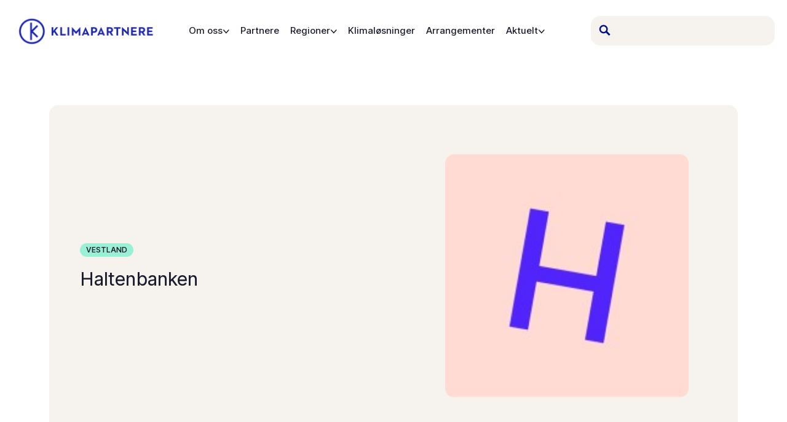

--- FILE ---
content_type: text/html; charset=UTF-8
request_url: https://www.klimapartnere.no/partnere/haltenbanken/
body_size: 8557
content:

<!doctype html>
<html lang="nb-NO">
<head>
	<meta charset="UTF-8" />
	<meta name="viewport" content="width=device-width, initial-scale=1" />
  <link rel="shortcut icon" href="/favicon.ico" type="image/x-icon">
  <title>

    Haltenbanken - Klimapartnere: 
  </title>

  
  <script defer data-domain="klimapartnere.no" src="https://plausible.io/js/script.js"></script>
	<meta name='robots' content='index, follow, max-image-preview:large, max-snippet:-1, max-video-preview:-1' />
	<style>img:is([sizes="auto" i], [sizes^="auto," i]) { contain-intrinsic-size: 3000px 1500px }</style>
	
	<!-- This site is optimized with the Yoast SEO plugin v26.3 - https://yoast.com/wordpress/plugins/seo/ -->
	<link rel="canonical" href="https://www.klimapartnere.no/partnere/haltenbanken/" />
	<meta property="og:locale" content="nb_NO" />
	<meta property="og:type" content="article" />
	<meta property="og:title" content="Haltenbanken | Klimapartnere" />
	<meta property="og:url" content="https://www.klimapartnere.no/partnere/haltenbanken/" />
	<meta property="og:site_name" content="Klimapartnere" />
	<meta property="article:modified_time" content="2023-05-08T13:19:00+00:00" />
	<meta property="og:image" content="https://www.klimapartnere.no/wp-content/uploads/2023/05/1601488391203.jpg" />
	<meta property="og:image:width" content="200" />
	<meta property="og:image:height" content="200" />
	<meta property="og:image:type" content="image/jpeg" />
	<meta name="twitter:card" content="summary_large_image" />
	<script type="application/ld+json" class="yoast-schema-graph">{"@context":"https://schema.org","@graph":[{"@type":"WebPage","@id":"https://www.klimapartnere.no/partnere/haltenbanken/","url":"https://www.klimapartnere.no/partnere/haltenbanken/","name":"Haltenbanken | Klimapartnere","isPartOf":{"@id":"https://www.klimapartnere.no/#website"},"primaryImageOfPage":{"@id":"https://www.klimapartnere.no/partnere/haltenbanken/#primaryimage"},"image":{"@id":"https://www.klimapartnere.no/partnere/haltenbanken/#primaryimage"},"thumbnailUrl":"https://www.klimapartnere.no/wp-content/uploads/2023/05/1601488391203.jpg","datePublished":"2023-05-08T13:18:59+00:00","dateModified":"2023-05-08T13:19:00+00:00","breadcrumb":{"@id":"https://www.klimapartnere.no/partnere/haltenbanken/#breadcrumb"},"inLanguage":"nb-NO","potentialAction":[{"@type":"ReadAction","target":["https://www.klimapartnere.no/partnere/haltenbanken/"]}]},{"@type":"ImageObject","inLanguage":"nb-NO","@id":"https://www.klimapartnere.no/partnere/haltenbanken/#primaryimage","url":"https://www.klimapartnere.no/wp-content/uploads/2023/05/1601488391203.jpg","contentUrl":"https://www.klimapartnere.no/wp-content/uploads/2023/05/1601488391203.jpg","width":200,"height":200},{"@type":"BreadcrumbList","@id":"https://www.klimapartnere.no/partnere/haltenbanken/#breadcrumb","itemListElement":[{"@type":"ListItem","position":1,"name":"Hjem","item":"https://www.klimapartnere.no/"},{"@type":"ListItem","position":2,"name":"Partnere","item":"https://www.klimapartnere.no/partnere/"},{"@type":"ListItem","position":3,"name":"Haltenbanken"}]},{"@type":"WebSite","@id":"https://www.klimapartnere.no/#website","url":"https://www.klimapartnere.no/","name":"Klimapartnere","description":"","publisher":{"@id":"https://www.klimapartnere.no/#organization"},"potentialAction":[{"@type":"SearchAction","target":{"@type":"EntryPoint","urlTemplate":"https://www.klimapartnere.no/?s={search_term_string}"},"query-input":{"@type":"PropertyValueSpecification","valueRequired":true,"valueName":"search_term_string"}}],"inLanguage":"nb-NO"},{"@type":"Organization","@id":"https://www.klimapartnere.no/#organization","name":"Klimapartnere","url":"https://www.klimapartnere.no/","logo":{"@type":"ImageObject","inLanguage":"nb-NO","@id":"https://www.klimapartnere.no/#/schema/logo/image/","url":"https://www.klimapartnere.no/wp-content/uploads/2024/05/KP_symbol_kobolt.png","contentUrl":"https://www.klimapartnere.no/wp-content/uploads/2024/05/KP_symbol_kobolt.png","width":801,"height":801,"caption":"Klimapartnere"},"image":{"@id":"https://www.klimapartnere.no/#/schema/logo/image/"}}]}</script>
	<!-- / Yoast SEO plugin. -->


<link rel='dns-prefetch' href='//www.googletagmanager.com' />
<script type="text/javascript">
/* <![CDATA[ */
window._wpemojiSettings = {"baseUrl":"https:\/\/s.w.org\/images\/core\/emoji\/16.0.1\/72x72\/","ext":".png","svgUrl":"https:\/\/s.w.org\/images\/core\/emoji\/16.0.1\/svg\/","svgExt":".svg","source":{"concatemoji":"https:\/\/www.klimapartnere.no\/wp-includes\/js\/wp-emoji-release.min.js?ver=6.8.3"}};
/*! This file is auto-generated */
!function(s,n){var o,i,e;function c(e){try{var t={supportTests:e,timestamp:(new Date).valueOf()};sessionStorage.setItem(o,JSON.stringify(t))}catch(e){}}function p(e,t,n){e.clearRect(0,0,e.canvas.width,e.canvas.height),e.fillText(t,0,0);var t=new Uint32Array(e.getImageData(0,0,e.canvas.width,e.canvas.height).data),a=(e.clearRect(0,0,e.canvas.width,e.canvas.height),e.fillText(n,0,0),new Uint32Array(e.getImageData(0,0,e.canvas.width,e.canvas.height).data));return t.every(function(e,t){return e===a[t]})}function u(e,t){e.clearRect(0,0,e.canvas.width,e.canvas.height),e.fillText(t,0,0);for(var n=e.getImageData(16,16,1,1),a=0;a<n.data.length;a++)if(0!==n.data[a])return!1;return!0}function f(e,t,n,a){switch(t){case"flag":return n(e,"\ud83c\udff3\ufe0f\u200d\u26a7\ufe0f","\ud83c\udff3\ufe0f\u200b\u26a7\ufe0f")?!1:!n(e,"\ud83c\udde8\ud83c\uddf6","\ud83c\udde8\u200b\ud83c\uddf6")&&!n(e,"\ud83c\udff4\udb40\udc67\udb40\udc62\udb40\udc65\udb40\udc6e\udb40\udc67\udb40\udc7f","\ud83c\udff4\u200b\udb40\udc67\u200b\udb40\udc62\u200b\udb40\udc65\u200b\udb40\udc6e\u200b\udb40\udc67\u200b\udb40\udc7f");case"emoji":return!a(e,"\ud83e\udedf")}return!1}function g(e,t,n,a){var r="undefined"!=typeof WorkerGlobalScope&&self instanceof WorkerGlobalScope?new OffscreenCanvas(300,150):s.createElement("canvas"),o=r.getContext("2d",{willReadFrequently:!0}),i=(o.textBaseline="top",o.font="600 32px Arial",{});return e.forEach(function(e){i[e]=t(o,e,n,a)}),i}function t(e){var t=s.createElement("script");t.src=e,t.defer=!0,s.head.appendChild(t)}"undefined"!=typeof Promise&&(o="wpEmojiSettingsSupports",i=["flag","emoji"],n.supports={everything:!0,everythingExceptFlag:!0},e=new Promise(function(e){s.addEventListener("DOMContentLoaded",e,{once:!0})}),new Promise(function(t){var n=function(){try{var e=JSON.parse(sessionStorage.getItem(o));if("object"==typeof e&&"number"==typeof e.timestamp&&(new Date).valueOf()<e.timestamp+604800&&"object"==typeof e.supportTests)return e.supportTests}catch(e){}return null}();if(!n){if("undefined"!=typeof Worker&&"undefined"!=typeof OffscreenCanvas&&"undefined"!=typeof URL&&URL.createObjectURL&&"undefined"!=typeof Blob)try{var e="postMessage("+g.toString()+"("+[JSON.stringify(i),f.toString(),p.toString(),u.toString()].join(",")+"));",a=new Blob([e],{type:"text/javascript"}),r=new Worker(URL.createObjectURL(a),{name:"wpTestEmojiSupports"});return void(r.onmessage=function(e){c(n=e.data),r.terminate(),t(n)})}catch(e){}c(n=g(i,f,p,u))}t(n)}).then(function(e){for(var t in e)n.supports[t]=e[t],n.supports.everything=n.supports.everything&&n.supports[t],"flag"!==t&&(n.supports.everythingExceptFlag=n.supports.everythingExceptFlag&&n.supports[t]);n.supports.everythingExceptFlag=n.supports.everythingExceptFlag&&!n.supports.flag,n.DOMReady=!1,n.readyCallback=function(){n.DOMReady=!0}}).then(function(){return e}).then(function(){var e;n.supports.everything||(n.readyCallback(),(e=n.source||{}).concatemoji?t(e.concatemoji):e.wpemoji&&e.twemoji&&(t(e.twemoji),t(e.wpemoji)))}))}((window,document),window._wpemojiSettings);
/* ]]> */
</script>
<style id='wp-emoji-styles-inline-css' type='text/css'>

	img.wp-smiley, img.emoji {
		display: inline !important;
		border: none !important;
		box-shadow: none !important;
		height: 1em !important;
		width: 1em !important;
		margin: 0 0.07em !important;
		vertical-align: -0.1em !important;
		background: none !important;
		padding: 0 !important;
	}
</style>
<style id='global-styles-inline-css' type='text/css'>
:root{--wp--preset--aspect-ratio--square: 1;--wp--preset--aspect-ratio--4-3: 4/3;--wp--preset--aspect-ratio--3-4: 3/4;--wp--preset--aspect-ratio--3-2: 3/2;--wp--preset--aspect-ratio--2-3: 2/3;--wp--preset--aspect-ratio--16-9: 16/9;--wp--preset--aspect-ratio--9-16: 9/16;--wp--preset--color--black: #000000;--wp--preset--color--cyan-bluish-gray: #abb8c3;--wp--preset--color--white: #ffffff;--wp--preset--color--pale-pink: #f78da7;--wp--preset--color--vivid-red: #cf2e2e;--wp--preset--color--luminous-vivid-orange: #ff6900;--wp--preset--color--luminous-vivid-amber: #fcb900;--wp--preset--color--light-green-cyan: #7bdcb5;--wp--preset--color--vivid-green-cyan: #00d084;--wp--preset--color--pale-cyan-blue: #8ed1fc;--wp--preset--color--vivid-cyan-blue: #0693e3;--wp--preset--color--vivid-purple: #9b51e0;--wp--preset--gradient--vivid-cyan-blue-to-vivid-purple: linear-gradient(135deg,rgba(6,147,227,1) 0%,rgb(155,81,224) 100%);--wp--preset--gradient--light-green-cyan-to-vivid-green-cyan: linear-gradient(135deg,rgb(122,220,180) 0%,rgb(0,208,130) 100%);--wp--preset--gradient--luminous-vivid-amber-to-luminous-vivid-orange: linear-gradient(135deg,rgba(252,185,0,1) 0%,rgba(255,105,0,1) 100%);--wp--preset--gradient--luminous-vivid-orange-to-vivid-red: linear-gradient(135deg,rgba(255,105,0,1) 0%,rgb(207,46,46) 100%);--wp--preset--gradient--very-light-gray-to-cyan-bluish-gray: linear-gradient(135deg,rgb(238,238,238) 0%,rgb(169,184,195) 100%);--wp--preset--gradient--cool-to-warm-spectrum: linear-gradient(135deg,rgb(74,234,220) 0%,rgb(151,120,209) 20%,rgb(207,42,186) 40%,rgb(238,44,130) 60%,rgb(251,105,98) 80%,rgb(254,248,76) 100%);--wp--preset--gradient--blush-light-purple: linear-gradient(135deg,rgb(255,206,236) 0%,rgb(152,150,240) 100%);--wp--preset--gradient--blush-bordeaux: linear-gradient(135deg,rgb(254,205,165) 0%,rgb(254,45,45) 50%,rgb(107,0,62) 100%);--wp--preset--gradient--luminous-dusk: linear-gradient(135deg,rgb(255,203,112) 0%,rgb(199,81,192) 50%,rgb(65,88,208) 100%);--wp--preset--gradient--pale-ocean: linear-gradient(135deg,rgb(255,245,203) 0%,rgb(182,227,212) 50%,rgb(51,167,181) 100%);--wp--preset--gradient--electric-grass: linear-gradient(135deg,rgb(202,248,128) 0%,rgb(113,206,126) 100%);--wp--preset--gradient--midnight: linear-gradient(135deg,rgb(2,3,129) 0%,rgb(40,116,252) 100%);--wp--preset--font-size--small: 13px;--wp--preset--font-size--medium: 20px;--wp--preset--font-size--large: 36px;--wp--preset--font-size--x-large: 42px;--wp--preset--font-family--inter: Inter, serif;--wp--preset--spacing--20: 0.44rem;--wp--preset--spacing--30: 0.67rem;--wp--preset--spacing--40: 1rem;--wp--preset--spacing--50: 1.5rem;--wp--preset--spacing--60: 2.25rem;--wp--preset--spacing--70: 3.38rem;--wp--preset--spacing--80: 5.06rem;--wp--preset--shadow--natural: 6px 6px 9px rgba(0, 0, 0, 0.2);--wp--preset--shadow--deep: 12px 12px 50px rgba(0, 0, 0, 0.4);--wp--preset--shadow--sharp: 6px 6px 0px rgba(0, 0, 0, 0.2);--wp--preset--shadow--outlined: 6px 6px 0px -3px rgba(255, 255, 255, 1), 6px 6px rgba(0, 0, 0, 1);--wp--preset--shadow--crisp: 6px 6px 0px rgba(0, 0, 0, 1);}.wp-block-button .wp-block-button__link{--wp--preset--color--kobolt-lighter: #2636CA;--wp--preset--color--kobolt-light: #1B26AD;--wp--preset--color--northen-lights: #81E6C5;}.wp-block-media-text{--wp--preset--color--kobolt-light: #1B26AD;--wp--preset--color--sand: #F6F3EF;}.wp-block-group{--wp--preset--color--kobolt: #1B26AD;--wp--preset--color--sand: #F6F3EF;--wp--preset--color--northen-lights: #81E6C5;}.wp-block-quote{--wp--preset--color--sand: #F6F3EF;}p{--wp--preset--color--kobolt: #001284;}.wp-block-list{--wp--preset--color--kobolt: #001284;}:where(body) { margin: 0; }.wp-site-blocks > .alignleft { float: left; margin-right: 2em; }.wp-site-blocks > .alignright { float: right; margin-left: 2em; }.wp-site-blocks > .aligncenter { justify-content: center; margin-left: auto; margin-right: auto; }:where(.is-layout-flex){gap: 0.5em;}:where(.is-layout-grid){gap: 0.5em;}.is-layout-flow > .alignleft{float: left;margin-inline-start: 0;margin-inline-end: 2em;}.is-layout-flow > .alignright{float: right;margin-inline-start: 2em;margin-inline-end: 0;}.is-layout-flow > .aligncenter{margin-left: auto !important;margin-right: auto !important;}.is-layout-constrained > .alignleft{float: left;margin-inline-start: 0;margin-inline-end: 2em;}.is-layout-constrained > .alignright{float: right;margin-inline-start: 2em;margin-inline-end: 0;}.is-layout-constrained > .aligncenter{margin-left: auto !important;margin-right: auto !important;}.is-layout-constrained > :where(:not(.alignleft):not(.alignright):not(.alignfull)){margin-left: auto !important;margin-right: auto !important;}body .is-layout-flex{display: flex;}.is-layout-flex{flex-wrap: wrap;align-items: center;}.is-layout-flex > :is(*, div){margin: 0;}body .is-layout-grid{display: grid;}.is-layout-grid > :is(*, div){margin: 0;}body{padding-top: 0px;padding-right: 0px;padding-bottom: 0px;padding-left: 0px;}a:where(:not(.wp-element-button)){text-decoration: underline;}:root :where(.wp-element-button, .wp-block-button__link){background-color: #32373c;border-width: 0;color: #fff;font-family: inherit;font-size: inherit;line-height: inherit;padding: calc(0.667em + 2px) calc(1.333em + 2px);text-decoration: none;}.has-black-color{color: var(--wp--preset--color--black) !important;}.has-cyan-bluish-gray-color{color: var(--wp--preset--color--cyan-bluish-gray) !important;}.has-white-color{color: var(--wp--preset--color--white) !important;}.has-pale-pink-color{color: var(--wp--preset--color--pale-pink) !important;}.has-vivid-red-color{color: var(--wp--preset--color--vivid-red) !important;}.has-luminous-vivid-orange-color{color: var(--wp--preset--color--luminous-vivid-orange) !important;}.has-luminous-vivid-amber-color{color: var(--wp--preset--color--luminous-vivid-amber) !important;}.has-light-green-cyan-color{color: var(--wp--preset--color--light-green-cyan) !important;}.has-vivid-green-cyan-color{color: var(--wp--preset--color--vivid-green-cyan) !important;}.has-pale-cyan-blue-color{color: var(--wp--preset--color--pale-cyan-blue) !important;}.has-vivid-cyan-blue-color{color: var(--wp--preset--color--vivid-cyan-blue) !important;}.has-vivid-purple-color{color: var(--wp--preset--color--vivid-purple) !important;}.has-black-background-color{background-color: var(--wp--preset--color--black) !important;}.has-cyan-bluish-gray-background-color{background-color: var(--wp--preset--color--cyan-bluish-gray) !important;}.has-white-background-color{background-color: var(--wp--preset--color--white) !important;}.has-pale-pink-background-color{background-color: var(--wp--preset--color--pale-pink) !important;}.has-vivid-red-background-color{background-color: var(--wp--preset--color--vivid-red) !important;}.has-luminous-vivid-orange-background-color{background-color: var(--wp--preset--color--luminous-vivid-orange) !important;}.has-luminous-vivid-amber-background-color{background-color: var(--wp--preset--color--luminous-vivid-amber) !important;}.has-light-green-cyan-background-color{background-color: var(--wp--preset--color--light-green-cyan) !important;}.has-vivid-green-cyan-background-color{background-color: var(--wp--preset--color--vivid-green-cyan) !important;}.has-pale-cyan-blue-background-color{background-color: var(--wp--preset--color--pale-cyan-blue) !important;}.has-vivid-cyan-blue-background-color{background-color: var(--wp--preset--color--vivid-cyan-blue) !important;}.has-vivid-purple-background-color{background-color: var(--wp--preset--color--vivid-purple) !important;}.has-black-border-color{border-color: var(--wp--preset--color--black) !important;}.has-cyan-bluish-gray-border-color{border-color: var(--wp--preset--color--cyan-bluish-gray) !important;}.has-white-border-color{border-color: var(--wp--preset--color--white) !important;}.has-pale-pink-border-color{border-color: var(--wp--preset--color--pale-pink) !important;}.has-vivid-red-border-color{border-color: var(--wp--preset--color--vivid-red) !important;}.has-luminous-vivid-orange-border-color{border-color: var(--wp--preset--color--luminous-vivid-orange) !important;}.has-luminous-vivid-amber-border-color{border-color: var(--wp--preset--color--luminous-vivid-amber) !important;}.has-light-green-cyan-border-color{border-color: var(--wp--preset--color--light-green-cyan) !important;}.has-vivid-green-cyan-border-color{border-color: var(--wp--preset--color--vivid-green-cyan) !important;}.has-pale-cyan-blue-border-color{border-color: var(--wp--preset--color--pale-cyan-blue) !important;}.has-vivid-cyan-blue-border-color{border-color: var(--wp--preset--color--vivid-cyan-blue) !important;}.has-vivid-purple-border-color{border-color: var(--wp--preset--color--vivid-purple) !important;}.has-vivid-cyan-blue-to-vivid-purple-gradient-background{background: var(--wp--preset--gradient--vivid-cyan-blue-to-vivid-purple) !important;}.has-light-green-cyan-to-vivid-green-cyan-gradient-background{background: var(--wp--preset--gradient--light-green-cyan-to-vivid-green-cyan) !important;}.has-luminous-vivid-amber-to-luminous-vivid-orange-gradient-background{background: var(--wp--preset--gradient--luminous-vivid-amber-to-luminous-vivid-orange) !important;}.has-luminous-vivid-orange-to-vivid-red-gradient-background{background: var(--wp--preset--gradient--luminous-vivid-orange-to-vivid-red) !important;}.has-very-light-gray-to-cyan-bluish-gray-gradient-background{background: var(--wp--preset--gradient--very-light-gray-to-cyan-bluish-gray) !important;}.has-cool-to-warm-spectrum-gradient-background{background: var(--wp--preset--gradient--cool-to-warm-spectrum) !important;}.has-blush-light-purple-gradient-background{background: var(--wp--preset--gradient--blush-light-purple) !important;}.has-blush-bordeaux-gradient-background{background: var(--wp--preset--gradient--blush-bordeaux) !important;}.has-luminous-dusk-gradient-background{background: var(--wp--preset--gradient--luminous-dusk) !important;}.has-pale-ocean-gradient-background{background: var(--wp--preset--gradient--pale-ocean) !important;}.has-electric-grass-gradient-background{background: var(--wp--preset--gradient--electric-grass) !important;}.has-midnight-gradient-background{background: var(--wp--preset--gradient--midnight) !important;}.has-small-font-size{font-size: var(--wp--preset--font-size--small) !important;}.has-medium-font-size{font-size: var(--wp--preset--font-size--medium) !important;}.has-large-font-size{font-size: var(--wp--preset--font-size--large) !important;}.has-x-large-font-size{font-size: var(--wp--preset--font-size--x-large) !important;}.has-inter-font-family{font-family: var(--wp--preset--font-family--inter) !important;}.wp-block-button .wp-block-button__link.has-kobolt-lighter-color{color: var(--wp--preset--color--kobolt-lighter) !important;}.wp-block-button .wp-block-button__link.has-kobolt-light-color{color: var(--wp--preset--color--kobolt-light) !important;}.wp-block-button .wp-block-button__link.has-northen-lights-color{color: var(--wp--preset--color--northen-lights) !important;}.wp-block-button .wp-block-button__link.has-kobolt-lighter-background-color{background-color: var(--wp--preset--color--kobolt-lighter) !important;}.wp-block-button .wp-block-button__link.has-kobolt-light-background-color{background-color: var(--wp--preset--color--kobolt-light) !important;}.wp-block-button .wp-block-button__link.has-northen-lights-background-color{background-color: var(--wp--preset--color--northen-lights) !important;}.wp-block-button .wp-block-button__link.has-kobolt-lighter-border-color{border-color: var(--wp--preset--color--kobolt-lighter) !important;}.wp-block-button .wp-block-button__link.has-kobolt-light-border-color{border-color: var(--wp--preset--color--kobolt-light) !important;}.wp-block-button .wp-block-button__link.has-northen-lights-border-color{border-color: var(--wp--preset--color--northen-lights) !important;}.wp-block-media-text.has-kobolt-light-color{color: var(--wp--preset--color--kobolt-light) !important;}.wp-block-media-text.has-sand-color{color: var(--wp--preset--color--sand) !important;}.wp-block-media-text.has-kobolt-light-background-color{background-color: var(--wp--preset--color--kobolt-light) !important;}.wp-block-media-text.has-sand-background-color{background-color: var(--wp--preset--color--sand) !important;}.wp-block-media-text.has-kobolt-light-border-color{border-color: var(--wp--preset--color--kobolt-light) !important;}.wp-block-media-text.has-sand-border-color{border-color: var(--wp--preset--color--sand) !important;}.wp-block-group.has-kobolt-color{color: var(--wp--preset--color--kobolt) !important;}.wp-block-group.has-sand-color{color: var(--wp--preset--color--sand) !important;}.wp-block-group.has-northen-lights-color{color: var(--wp--preset--color--northen-lights) !important;}.wp-block-group.has-kobolt-background-color{background-color: var(--wp--preset--color--kobolt) !important;}.wp-block-group.has-sand-background-color{background-color: var(--wp--preset--color--sand) !important;}.wp-block-group.has-northen-lights-background-color{background-color: var(--wp--preset--color--northen-lights) !important;}.wp-block-group.has-kobolt-border-color{border-color: var(--wp--preset--color--kobolt) !important;}.wp-block-group.has-sand-border-color{border-color: var(--wp--preset--color--sand) !important;}.wp-block-group.has-northen-lights-border-color{border-color: var(--wp--preset--color--northen-lights) !important;}.wp-block-quote.has-sand-color{color: var(--wp--preset--color--sand) !important;}.wp-block-quote.has-sand-background-color{background-color: var(--wp--preset--color--sand) !important;}.wp-block-quote.has-sand-border-color{border-color: var(--wp--preset--color--sand) !important;}p.has-kobolt-color{color: var(--wp--preset--color--kobolt) !important;}p.has-kobolt-background-color{background-color: var(--wp--preset--color--kobolt) !important;}p.has-kobolt-border-color{border-color: var(--wp--preset--color--kobolt) !important;}.wp-block-list.has-kobolt-color{color: var(--wp--preset--color--kobolt) !important;}.wp-block-list.has-kobolt-background-color{background-color: var(--wp--preset--color--kobolt) !important;}.wp-block-list.has-kobolt-border-color{border-color: var(--wp--preset--color--kobolt) !important;}
:where(.wp-block-post-template.is-layout-flex){gap: 1.25em;}:where(.wp-block-post-template.is-layout-grid){gap: 1.25em;}
:where(.wp-block-columns.is-layout-flex){gap: 2em;}:where(.wp-block-columns.is-layout-grid){gap: 2em;}
:root :where(.wp-block-pullquote){font-size: 1.5em;line-height: 1.6;}
</style>
<link rel='stylesheet' id='klimapartnere-styles-css' href='https://www.klimapartnere.no/wp-content/themes/klimapartnere/build/css/style.css?ver=1.62' type='text/css' media='all' />

<!-- Google tag (gtag.js) snippet added by Site Kit -->
<!-- Google Analytics snippet added by Site Kit -->
<script type="text/javascript" src="https://www.googletagmanager.com/gtag/js?id=GT-NCGVBCQ8" id="google_gtagjs-js" async></script>
<script type="text/javascript" id="google_gtagjs-js-after">
/* <![CDATA[ */
window.dataLayer = window.dataLayer || [];function gtag(){dataLayer.push(arguments);}
gtag("set","linker",{"domains":["www.klimapartnere.no"]});
gtag("js", new Date());
gtag("set", "developer_id.dZTNiMT", true);
gtag("config", "GT-NCGVBCQ8");
 window._googlesitekit = window._googlesitekit || {}; window._googlesitekit.throttledEvents = []; window._googlesitekit.gtagEvent = (name, data) => { var key = JSON.stringify( { name, data } ); if ( !! window._googlesitekit.throttledEvents[ key ] ) { return; } window._googlesitekit.throttledEvents[ key ] = true; setTimeout( () => { delete window._googlesitekit.throttledEvents[ key ]; }, 5 ); gtag( "event", name, { ...data, event_source: "site-kit" } ); }; 
/* ]]> */
</script>
<link rel="https://api.w.org/" href="https://www.klimapartnere.no/wp-json/" /><link rel="alternate" title="JSON" type="application/json" href="https://www.klimapartnere.no/wp-json/wp/v2/partners/1001" /><link rel="EditURI" type="application/rsd+xml" title="RSD" href="https://www.klimapartnere.no/xmlrpc.php?rsd" />
<link rel='shortlink' href='https://www.klimapartnere.no/?p=1001' />
<link rel="alternate" title="oEmbed (JSON)" type="application/json+oembed" href="https://www.klimapartnere.no/wp-json/oembed/1.0/embed?url=https%3A%2F%2Fwww.klimapartnere.no%2Fpartnere%2Fhaltenbanken%2F" />
<link rel="alternate" title="oEmbed (XML)" type="text/xml+oembed" href="https://www.klimapartnere.no/wp-json/oembed/1.0/embed?url=https%3A%2F%2Fwww.klimapartnere.no%2Fpartnere%2Fhaltenbanken%2F&#038;format=xml" />
<meta name="generator" content="Site Kit by Google 1.170.0" /><style class='wp-fonts-local' type='text/css'>
@font-face{font-family:Inter;font-style:normal;font-weight:100 900;font-display:swap;src:url('https://www.klimapartnere.no/wp-content/themes/klimapartnere/assets/fonts/Inter-roman.var.woff2') format('woff2');}
@font-face{font-family:Inter;font-style:italic;font-weight:100 900;font-display:swap;src:url('https://www.klimapartnere.no/wp-content/themes/klimapartnere/assets/fonts/Inter-italic.var.woff2') format('woff2');}
</style>
<link rel="icon" href="https://www.klimapartnere.no/wp-content/uploads/2023/03/cropped-Vector-1-32x32.png" sizes="32x32" />
<link rel="icon" href="https://www.klimapartnere.no/wp-content/uploads/2023/03/cropped-Vector-1-192x192.png" sizes="192x192" />
<link rel="apple-touch-icon" href="https://www.klimapartnere.no/wp-content/uploads/2023/03/cropped-Vector-1-180x180.png" />
<meta name="msapplication-TileImage" content="https://www.klimapartnere.no/wp-content/uploads/2023/03/cropped-Vector-1-270x270.png" />
		<style type="text/css" id="wp-custom-css">
			.home h1 {
  font-size: 50px;
}
@media (max-width: 768px) {
  .home h1 {
    font-size: 33px;
    line-height: 1.2;
  }
}		</style>
		</head>

<body class="wp-singular partners-template-default single single-partners postid-1001 wp-theme-klimapartnere"> 
  
  <nav class="global" data-menu='false'>

  <a class="skip-to-main" href="#main-content">Gå rett til innhold</a>  
  <a class="logo" href="https://www.klimapartnere.no" aria-label=Forside>
    
    <img width="488" height="130" src="https://www.klimapartnere.no/wp-content/uploads/2023/06/KP_logo_hvit-1.png" class="attachment-custom-large size-custom-large" alt="Klimapartnere logo" decoding="async" fetchpriority="high" srcset="https://www.klimapartnere.no/wp-content/uploads/2023/06/KP_logo_hvit-1.png 488w, https://www.klimapartnere.no/wp-content/uploads/2023/06/KP_logo_hvit-1-300x80.png 300w, https://www.klimapartnere.no/wp-content/uploads/2023/06/KP_logo_hvit-1-400x107.png 400w" sizes="(max-width: 488px) 100vw, 488px" />
  </a>
  <div class="menu">

    <button class="menu-burger desktop" aria-label="meny">
  <div class="icon">
    <div></div>
    <div></div>
    <div></div>
    <div></div>
  </div>
</button><div class="menu-container"><ul id="primary-menu-list-sub" class="menu-wrapper"><li id="menu-item-40" class="menu-item menu-item-type-custom menu-item-object-custom menu-item-has-children menu-item-40"><a href="#">Om oss</a><button class="toggle" aria-label="Vis undermeny"></button>
<ul class="sub-menu">
	<li id="menu-item-226" class="menu-item menu-item-type-post_type menu-item-object-page menu-item-226"><a href="https://www.klimapartnere.no/om-oss/">Hva er Klimapartnere</a></li>
	<li id="menu-item-206" class="menu-item menu-item-type-custom menu-item-object-custom menu-item-206"><a href="/slik-blir-du-klimapartner">Slik blir du klimapartner</a></li>
	<li id="menu-item-2963" class="menu-item menu-item-type-post_type menu-item-object-page menu-item-2963"><a href="https://www.klimapartnere.no/metode-for-klimaregnskap/">Metode for klimaregnskap</a></li>
	<li id="menu-item-208" class="menu-item menu-item-type-custom menu-item-object-custom menu-item-208"><a href="/kontakt">Kontakt</a></li>
</ul>
</li>
<li id="menu-item-636" class="menu-item menu-item-type-custom menu-item-object-custom menu-item-636"><a href="/partnere">Partnere</a></li>
<li id="menu-item-41" class="menu-item menu-item-type-custom menu-item-object-custom menu-item-has-children menu-item-41"><a href="#">Regioner</a><button class="toggle" aria-label="Vis undermeny"></button>
<ul class="sub-menu">
	<li id="menu-item-109" class="menu-item menu-item-type-custom menu-item-object-custom menu-item-109"><a href="/agder">Agder</a></li>
	<li id="menu-item-6396" class="menu-item menu-item-type-custom menu-item-object-custom menu-item-6396"><a href="/akershus">Akershus</a></li>
	<li id="menu-item-6394" class="menu-item menu-item-type-custom menu-item-object-custom menu-item-6394"><a href="/buskerud">Buskerud</a></li>
	<li id="menu-item-110" class="menu-item menu-item-type-custom menu-item-object-custom menu-item-110"><a href="/innlandet">Innlandet</a></li>
	<li id="menu-item-111" class="menu-item menu-item-type-custom menu-item-object-custom menu-item-111"><a href="/more-og-romsdal">Møre og Romsdal</a></li>
	<li id="menu-item-112" class="menu-item menu-item-type-custom menu-item-object-custom menu-item-112"><a href="/nordland">Nordland</a></li>
	<li id="menu-item-113" class="menu-item menu-item-type-custom menu-item-object-custom menu-item-113"><a href="/oslo">Oslo</a></li>
	<li id="menu-item-114" class="menu-item menu-item-type-custom menu-item-object-custom menu-item-114"><a href="/rogaland">Rogaland</a></li>
	<li id="menu-item-115" class="menu-item menu-item-type-custom menu-item-object-custom menu-item-115"><a href="/trondelag">Trøndelag</a></li>
	<li id="menu-item-108" class="menu-item menu-item-type-custom menu-item-object-custom menu-item-108"><a href="/troms">Troms</a></li>
	<li id="menu-item-116" class="menu-item menu-item-type-custom menu-item-object-custom menu-item-116"><a href="/vestfold-og-telemark">Vestfold og Telemark</a></li>
	<li id="menu-item-855" class="menu-item menu-item-type-custom menu-item-object-custom menu-item-855"><a href="/vestland">Vestland</a></li>
	<li id="menu-item-6395" class="menu-item menu-item-type-custom menu-item-object-custom menu-item-6395"><a href="/ostfold">Østfold</a></li>
</ul>
</li>
<li id="menu-item-42" class="menu-item menu-item-type-custom menu-item-object-custom menu-item-42"><a href="/losninger">Klimaløsninger</a></li>
<li id="menu-item-43" class="menu-item menu-item-type-custom menu-item-object-custom menu-item-43"><a href="/arrangementer">Arrangementer</a></li>
<li id="menu-item-44" class="menu-item menu-item-type-custom menu-item-object-custom menu-item-has-children menu-item-44"><a href="/aktuelt?regioner=nasjonal">Aktuelt</a><button class="toggle" aria-label="Vis undermeny"></button>
<ul class="sub-menu">
	<li id="menu-item-497" class="menu-item menu-item-type-custom menu-item-object-custom menu-item-497"><a href="/aktuelt?regioner=nasjonal&#038;post_tag=nyhet">Nyheter</a></li>
	<li id="menu-item-498" class="menu-item menu-item-type-custom menu-item-object-custom menu-item-498"><a href="/aktuelt?regioner=nasjonal&#038;post_tag=kunnskap">Kunnskap</a></li>
</ul>
</li>
</ul></div>
<form role="search" method="get" id="desktop" class="searchform" action="https://www.klimapartnere.no/">
  <div>
    <!-- <label class="screen-reader-text" for="s">Søk etter:</label> -->
    <input aria-label="Søkeord" type="text" value="" name="s">
    <input type="submit" id="searchsubmit-desktop" value="Søk">
  </div>
</form>      
  </div>

  
<form role="search" method="get" id="mobile" class="searchform" action="https://www.klimapartnere.no/">
  <div>
    <!-- <label class="screen-reader-text" for="s">Søk etter:</label> -->
    <input aria-label="Søkeord" type="text" value="" name="s">
    <input type="submit" id="searchsubmit-mobile" value="Søk">
  </div>
</form><button class="menu-burger mobile" aria-label="meny">
  <div class="icon">
    <div></div>
    <div></div>
    <div></div>
    <div></div>
  </div>
</button> 

</nav><header class="post-header" data-image="true">
  <div class="wrapper">
    <div class="content-wrapper">
      <div class="content">

          
  <div class="post-tags left">

    <a class="tag-region" href="https://www.klimapartnere.no/vestland">Vestland</a>
  </div>

  
        <h1>Haltenbanken</h1>

                                
      </div>  
    </div>
    
    
      <figure>

      <img width="200" height="200" src="https://www.klimapartnere.no/wp-content/uploads/2023/05/1601488391203.jpg" class="attachment-custom-large size-custom-large wp-post-image" alt="" decoding="async" srcset="https://www.klimapartnere.no/wp-content/uploads/2023/05/1601488391203.jpg 200w, https://www.klimapartnere.no/wp-content/uploads/2023/05/1601488391203-150x150.jpg 150w" sizes="(max-width: 200px) 100vw, 200px" />
    </figure>

    
  </div>
</header><div id="main-content" class="the-content">

  
</div>
<div class="regions-overview">
  <div class="wrapper">
    <div class="regions">
      <p>Klimapartnere er nå i hele Norge. Ta kontakt med ditt lokale kontor dersom du har spørsmål eller ønsker å bli partner.</p>
      <ul>

      
          <li>
            <a href="https://www.klimapartnere.no/agder">Agder</a>
          </li>
      
      
          <li>
            <a href="https://www.klimapartnere.no/akershus">Akershus</a>
          </li>
      
      
          <li>
            <a href="https://www.klimapartnere.no/buskerud">Buskerud</a>
          </li>
      
      
          <li>
            <a href="https://www.klimapartnere.no/innlandet">Innlandet</a>
          </li>
      
      
          <li>
            <a href="https://www.klimapartnere.no/more-og-romsdal">Møre og Romsdal</a>
          </li>
      
      
          <li>
            <a href="https://www.klimapartnere.no/nordland">Nordland</a>
          </li>
      
      
          <li>
            <a href="https://www.klimapartnere.no/oslo">Oslo</a>
          </li>
      
      
          <li>
            <a href="https://www.klimapartnere.no/rogaland">Rogaland</a>
          </li>
      
      
          <li>
            <a href="https://www.klimapartnere.no/troms">Troms</a>
          </li>
      
      
          <li>
            <a href="https://www.klimapartnere.no/trondelag">Trøndelag</a>
          </li>
      
      
          <li>
            <a href="https://www.klimapartnere.no/vestfold-og-telemark">Vestfold og Telemark</a>
          </li>
      
      
          <li>
            <a href="https://www.klimapartnere.no/vestland">Vestland</a>
          </li>
      
      
          <li>
            <a href="https://www.klimapartnere.no/ostfold">Østfold</a>
          </li>
      
      
      </ul>
    </div>
    <div class="regions-map">
      <!-- <img src="https://www.klimapartnere.no/wp-content/themes/klimapartnere/assets/svg/regions_map.svg" alt="Figur: Norgeskart som viser alle Klimapartner-regioner" /> -->
      <img width="950" height="1129" src="https://www.klimapartnere.no/wp-content/uploads/2023/06/regions_map-950x1129.png" class="attachment-custom-xlarge size-custom-xlarge" alt="Kart over klimapartner-regioner" decoding="async" loading="lazy" srcset="https://www.klimapartnere.no/wp-content/uploads/2023/06/regions_map-950x1129.png 950w, https://www.klimapartnere.no/wp-content/uploads/2023/06/regions_map-253x300.png 253w, https://www.klimapartnere.no/wp-content/uploads/2023/06/regions_map-862x1024.png 862w, https://www.klimapartnere.no/wp-content/uploads/2023/06/regions_map-768x912.png 768w, https://www.klimapartnere.no/wp-content/uploads/2023/06/regions_map-400x475.png 400w, https://www.klimapartnere.no/wp-content/uploads/2023/06/regions_map-500x594.png 500w, https://www.klimapartnere.no/wp-content/uploads/2023/06/regions_map-600x713.png 600w, https://www.klimapartnere.no/wp-content/uploads/2023/06/regions_map-800x950.png 800w, https://www.klimapartnere.no/wp-content/uploads/2023/06/regions_map.png 1000w" sizes="auto, (max-width: 950px) 100vw, 950px" />
    </div>
  </div>
</div>
<footer>
  <div class="wrapper">
    

    
<div class="subscribe">
  <div class="cta-column-one">
    <h2>Bli Klimapartner</h2>
    <p>Vi er over 400 partnere fra hele Norge som deltar aktivt, setter tydelige mål, deler kunnskap ­– og jobber med egen omstilling.</p>

    <a class='link-button has-kobolt-lighter-background-color'   href='https://www.klimapartnere.no/slik-blir-du-klimapartner/'>Bli klimapartner i dag</a>

  </div>
  <div class="cta-column-two">
    <h2>Den grønne løsningsbanken</h2>
    <p>Samarbeid handler om å dele. Derfor løfter vi frem klimaløsninger fra hele landet for å inspirere hverandre.</p>

    <a class='link-button has-kobolt-lighter-background-color'   href='https://www.klimapartnere.no/losninger/'>Se våre løsninger</a>

  </div>
</div>
    
    <div class="copyright">
      <p>@ 2026 Klimapartnere</p><a href="/personvern">Personvern</a></div>
  </div>
</footer>

<script type="speculationrules">
{"prefetch":[{"source":"document","where":{"and":[{"href_matches":"\/*"},{"not":{"href_matches":["\/wp-*.php","\/wp-admin\/*","\/wp-content\/uploads\/*","\/wp-content\/*","\/wp-content\/plugins\/*","\/wp-content\/themes\/klimapartnere\/*","\/*\\?(.+)"]}},{"not":{"selector_matches":"a[rel~=\"nofollow\"]"}},{"not":{"selector_matches":".no-prefetch, .no-prefetch a"}}]},"eagerness":"conservative"}]}
</script>
<script type="text/javascript" src="https://www.klimapartnere.no/wp-content/themes/klimapartnere/build/js/js.min.js?v=1.62" id="klimapartnere-scripts-js"></script>
<script>(function(){function c(){var b=a.contentDocument||a.contentWindow.document;if(b){var d=b.createElement('script');d.innerHTML="window.__CF$cv$params={r:'9c19e7631cfecf6a',t:'MTc2OTAzMDkzNC4wMDAwMDA='};var a=document.createElement('script');a.nonce='';a.src='/cdn-cgi/challenge-platform/scripts/jsd/main.js';document.getElementsByTagName('head')[0].appendChild(a);";b.getElementsByTagName('head')[0].appendChild(d)}}if(document.body){var a=document.createElement('iframe');a.height=1;a.width=1;a.style.position='absolute';a.style.top=0;a.style.left=0;a.style.border='none';a.style.visibility='hidden';document.body.appendChild(a);if('loading'!==document.readyState)c();else if(window.addEventListener)document.addEventListener('DOMContentLoaded',c);else{var e=document.onreadystatechange||function(){};document.onreadystatechange=function(b){e(b);'loading'!==document.readyState&&(document.onreadystatechange=e,c())}}}})();</script>

--- FILE ---
content_type: text/css
request_url: https://www.klimapartnere.no/wp-content/themes/klimapartnere/build/css/style.css?ver=1.62
body_size: 14324
content:
*{margin:0;box-sizing:border-box;-webkit-font-smoothing:antialiased}body{color:#1a1c2e;font-family:"Inter",sans-serif;line-height:1.58;margin:0;padding:0;text-rendering:optimizeLegibility;vertical-align:baseline}body[data-menu=true]{overflow:hidden}h1{font-size:clamp(1.875rem,2vw,2.8125rem);line-height:1.1;font-weight:450;margin-bottom:1.25rem}h2{font-size:clamp(2rem,2vw,2.1875rem);line-height:1.2;font-weight:350;margin-bottom:1.25rem}h3{font-size:clamp(1.25rem,2vw,1.5rem);line-height:1.2;font-weight:400;margin-bottom:1.25rem}h4{font-size:clamp(1.125rem,2vw,1.25rem);line-height:1.3;font-weight:500;margin-bottom:1.25rem}h5{font-size:clamp(0.875rem,2vw,1.0625rem);line-height:1.4;font-weight:625;margin-bottom:1.25rem}h6{font-size:0.75rem;line-height:1.4;font-weight:555;margin-bottom:1.25rem;text-transform:uppercase}p,ul li,ol li{font-size:clamp(1.0625rem,2vw,1.125rem);line-height:1.7;font-weight:400;margin-bottom:0.9375rem}ul{list-style:none;padding-left:0;padding-left:0}li{display:flex;margin-bottom:0.625rem}li::before{content:url("data:image/svg+xml,%3Csvg width='8' height='14' viewBox='0 0 8 14' fill='none' xmlns='http://www.w3.org/2000/svg'%3E%3Cpath fill-rule='evenodd' clip-rule='evenodd' d='M5.06949 7L0 1.56958L1.46526 0L8 7L1.46526 14L0 12.4304L5.06949 7Z' fill='%231B26AD'/%3E%3C/svg%3E%0A");margin-right:0.625rem}li:has(>a)::before{content:url("data:image/svg+xml,%3Csvg width='14' height='14' viewBox='0 0 14 14' fill='none' xmlns='http://www.w3.org/2000/svg'%3E%3Cpath fill-rule='evenodd' clip-rule='evenodd' d='M11.7291 7L8.125 3.2181L9.16671 2.125L13.8125 7L9.16671 11.875L8.125 10.7819L11.7291 7Z' fill='%231B26AD'/%3E%3Cpath fill-rule='evenodd' clip-rule='evenodd' d='M1.42062e-07 6.1875L12.1875 6.1875L12.1875 7.8125L0 7.8125L1.42062e-07 6.1875Z' fill='%231B26AD'/%3E%3C/svg%3E%0A")}.has-kobolt-background-color li::before{content:url("data:image/svg+xml,%3Csvg width='8' height='14' viewBox='0 0 8 14' fill='none' xmlns='http://www.w3.org/2000/svg'%3E%3Cpath fill-rule='evenodd' clip-rule='evenodd' d='M5.06949 7L0 1.56958L1.46526 0L8 7L1.46526 14L0 12.4304L5.06949 7Z' fill='%23fff'/%3E%3C/svg%3E%0A");margin-right:0.625rem}.has-kobolt-background-color li:has(>a)::before{content:url("data:image/svg+xml,%3Csvg width='14' height='14' viewBox='0 0 14 14' fill='none' xmlns='http://www.w3.org/2000/svg'%3E%3Cpath fill-rule='evenodd' clip-rule='evenodd' d='M11.7291 7L8.125 3.2181L9.16671 2.125L13.8125 7L9.16671 11.875L8.125 10.7819L11.7291 7Z' fill='%23fff'/%3E%3Cpath fill-rule='evenodd' clip-rule='evenodd' d='M1.42062e-07 6.1875L12.1875 6.1875L12.1875 7.8125L0 7.8125L1.42062e-07 6.1875Z' fill='%231B26AD'/%3E%3C/svg%3E%0A")}a{color:#1b26ad}a:hover{color:#001284;text-decoration:none}img{display:block}nav.region,nav.global{display:flex;padding:1.15625rem 1.25rem;z-index:2;position:relative}nav.region .skip-to-main,nav.global .skip-to-main{position:absolute;left:-9999px;z-index:999;padding:1em;background-color:#000;color:#fff;opacity:0}nav.region .skip-to-main:focus,nav.global .skip-to-main:focus{left:50%;transform:translateX(-50%);opacity:1}nav.region .logo img,nav.global .logo img{width:10rem;height:auto}@media(min-width: 43.75rem){nav.region .logo img,nav.global .logo img{width:15rem}}nav.region .menu .menu-container ul li.current-menu-item a,nav.region .menu .menu-container ul li.current_page_item a,nav.global .menu .menu-container ul li.current-menu-item a,nav.global .menu .menu-container ul li.current_page_item a{color:#001284}nav.region .menu .menu-container ul li::before,nav.global .menu .menu-container ul li::before{display:none}nav.region .menu .menu-container ul li[data-active=true] .children,nav.region .menu .menu-container ul li[data-active=true] .sub-menu,nav.global .menu .menu-container ul li[data-active=true] .children,nav.global .menu .menu-container ul li[data-active=true] .sub-menu{display:block !important}nav.region .menu .menu-container ul li[data-active=true] button.toggle::after,nav.global .menu .menu-container ul li[data-active=true] button.toggle::after{transform:rotate(180deg)}nav.region .menu button.toggle,nav.global .menu button.toggle{border:0;background-color:rgba(0,0,0,0);padding:0;cursor:pointer}nav.region .menu button.toggle::after,nav.global .menu button.toggle::after{content:url("data:image/svg+xml,%3Csvg width='11' height='8' viewBox='0 0 11 8' fill='none' xmlns='http://www.w3.org/2000/svg'%3E%3Cpath d='M1.26666 1.5L5.76666 6.5L10.2667 1.5' stroke='%231A1C2E' stroke-width='1.5'/%3E%3C/svg%3E");transition:transform .1s}@media(max-width: calc(43.75rem - 1px)){nav.region .logo,nav.global .logo{margin-right:auto}nav.region .menu,nav.global .menu{overflow:auto;visibility:hidden;opacity:0;transition:opacity .5s ease-in-out;position:absolute;width:100vw;height:100vh;left:0;top:100%;background-color:#fff;padding:1.25rem}nav.region .menu .menu-container ul,nav.global .menu .menu-container ul{padding:0}nav.region .menu .menu-container ul li,nav.global .menu .menu-container ul li{display:flex;flex-wrap:wrap;margin-bottom:1.875rem}nav.region .menu .menu-container ul li a,nav.region .menu .menu-container ul li>div,nav.global .menu .menu-container ul li a,nav.global .menu .menu-container ul li>div{font-size:1.25rem;font-weight:500;text-decoration:none}nav.region .menu .menu-container ul li button.toggle,nav.global .menu .menu-container ul li button.toggle{display:flex;margin:auto 0 auto auto;height:1.875rem;width:1.875rem;border-radius:50%;background:#eeeae6}nav.region .menu .menu-container ul li button.toggle::after,nav.global .menu .menu-container ul li button.toggle::after{margin:auto}nav.region .menu .menu-container ul li .children,nav.region .menu .menu-container ul li .sub-menu,nav.global .menu .menu-container ul li .children,nav.global .menu .menu-container ul li .sub-menu{display:none;width:100%}nav.region .menu .menu-container ul li .children li,nav.region .menu .menu-container ul li .sub-menu li,nav.global .menu .menu-container ul li .children li,nav.global .menu .menu-container ul li .sub-menu li{margin:1.875rem 0 0;padding:0 0.625rem}nav.region .menu .menu-container ul li .children li a,nav.region .menu .menu-container ul li .sub-menu li a,nav.global .menu .menu-container ul li .children li a,nav.global .menu .menu-container ul li .sub-menu li a{font-size:1.125rem;line-height:1.1;font-weight:400}nav.region[data-menu=true] .menu,nav.global[data-menu=true] .menu{visibility:visible;opacity:1}}@media(min-width: 43.75rem){nav.region .menu,nav.global .menu{position:relative;margin:0 auto;display:flex;height:auto !important}nav.region .menu .menu-container,nav.global .menu .menu-container{display:flex}nav.region .menu .menu-container ul,nav.global .menu .menu-container ul{display:flex;padding:0}nav.region .menu .menu-container ul li,nav.global .menu .menu-container ul li{display:flex;gap:0.625rem;font-size:0.9375rem;line-height:1.1;font-weight:500;position:relative;list-style-type:none;margin:0 auto 0 0}nav.region .menu .menu-container ul li a,nav.region .menu .menu-container ul li>div,nav.global .menu .menu-container ul li a,nav.global .menu .menu-container ul li>div{margin:auto 0;text-decoration:none;white-space:nowrap;cursor:cursor}nav.region .menu .menu-container ul li a:hover,nav.region .menu .menu-container ul li>div:hover,nav.global .menu .menu-container ul li a:hover,nav.global .menu .menu-container ul li>div:hover{text-decoration:underline}nav.region .menu .menu-container ul li a,nav.global .menu .menu-container ul li a{margin-right:1.125rem}nav.region .menu .menu-container ul li.menu-item-has-children a,nav.region .menu .menu-container ul li.page_item_has_children a,nav.global .menu .menu-container ul li.menu-item-has-children a,nav.global .menu .menu-container ul li.page_item_has_children a{margin-right:0}nav.region .menu .menu-container ul li.menu-item-has-children button,nav.region .menu .menu-container ul li.page_item_has_children button,nav.global .menu .menu-container ul li.menu-item-has-children button,nav.global .menu .menu-container ul li.page_item_has_children button{margin-right:1.125rem}nav.region .menu .menu-container ul li ul,nav.region .menu .menu-container ul li .children,nav.region .menu .menu-container ul li .sub-menu,nav.global .menu .menu-container ul li ul,nav.global .menu .menu-container ul li .children,nav.global .menu .menu-container ul li .sub-menu{display:none}nav.region[data-burger=false] .menu .menu-container ul li ul,nav.region[data-burger=false] .menu .menu-container ul li .children,nav.region[data-burger=false] .menu .menu-container ul li .sub-menu,nav.global[data-burger=false] .menu .menu-container ul li ul,nav.global[data-burger=false] .menu .menu-container ul li .children,nav.global[data-burger=false] .menu .menu-container ul li .sub-menu{position:absolute;top:3rem;display:none;background-color:#fff;border-radius:0.625rem;box-shadow:0rem 0.3125rem 0.9375rem rgba(0,0,0,.1);padding:1.25rem 1.25rem 0.625rem 1.25rem}nav.region[data-burger=false] .menu .menu-container ul li ul a,nav.region[data-burger=false] .menu .menu-container ul li .children a,nav.region[data-burger=false] .menu .menu-container ul li .sub-menu a,nav.global[data-burger=false] .menu .menu-container ul li ul a,nav.global[data-burger=false] .menu .menu-container ul li .children a,nav.global[data-burger=false] .menu .menu-container ul li .sub-menu a{color:#1a1c2e;margin-bottom:0.625rem}nav.region[data-burger=false] .menu .menu-container ul li.page_item_has_children:hover ul,nav.region[data-burger=false] .menu .menu-container ul li.page_item_has_children:hover .children,nav.region[data-burger=false] .menu .menu-container ul li.page_item_has_children:hover .sub-menu,nav.region[data-burger=false] .menu .menu-container ul li.menu-item-has-children:hover ul,nav.region[data-burger=false] .menu .menu-container ul li.menu-item-has-children:hover .children,nav.region[data-burger=false] .menu .menu-container ul li.menu-item-has-children:hover .sub-menu,nav.global[data-burger=false] .menu .menu-container ul li.page_item_has_children:hover ul,nav.global[data-burger=false] .menu .menu-container ul li.page_item_has_children:hover .children,nav.global[data-burger=false] .menu .menu-container ul li.page_item_has_children:hover .sub-menu,nav.global[data-burger=false] .menu .menu-container ul li.menu-item-has-children:hover ul,nav.global[data-burger=false] .menu .menu-container ul li.menu-item-has-children:hover .children,nav.global[data-burger=false] .menu .menu-container ul li.menu-item-has-children:hover .sub-menu{display:block}nav.region[data-burger=true] .menu,nav.global[data-burger=true] .menu{margin:auto 0 auto auto}nav.region[data-burger=true] .menu .menu-container,nav.global[data-burger=true] .menu .menu-container{position:absolute;top:0.625rem;right:0;background-color:#fff;border-radius:0.625rem;box-shadow:0rem 0.3125rem 0.9375rem rgba(0,0,0,.1);padding:1.25rem 1.25rem 0.625rem 1.25rem;visibility:hidden}nav.region[data-burger=true] .menu .menu-container ul li,nav.global[data-burger=true] .menu .menu-container ul li{display:flex;margin-bottom:0.8125rem}nav.region[data-burger=true] .menu .menu-container ul li a,nav.global[data-burger=true] .menu .menu-container ul li a{display:block}nav.region[data-burger=true] .menu .menu-container ul li ul,nav.region[data-burger=true] .menu .menu-container ul li .children,nav.region[data-burger=true] .menu .menu-container ul li .sub-menu,nav.global[data-burger=true] .menu .menu-container ul li ul,nav.global[data-burger=true] .menu .menu-container ul li .children,nav.global[data-burger=true] .menu .menu-container ul li .sub-menu{position:absolute;left:calc(100% - 1.125rem);top:0;background-color:#fff;border-radius:0.625rem;box-shadow:0rem 0.3125rem 0.9375rem rgba(0,0,0,.1);padding:1.25rem 1.25rem 0.625rem 1.25rem;display:none;z-index:1}nav.region[data-burger=true] .menu .menu-container ul li:hover ul,nav.region[data-burger=true] .menu .menu-container ul li:hover .children,nav.region[data-burger=true] .menu .menu-container ul li:hover .sub-menu,nav.global[data-burger=true] .menu .menu-container ul li:hover ul,nav.global[data-burger=true] .menu .menu-container ul li:hover .children,nav.global[data-burger=true] .menu .menu-container ul li:hover .sub-menu{display:block}nav.region[data-burger=true] .menu:focus-within .menu-container,nav.region[data-burger=true] .menu:hover .menu-container,nav.global[data-burger=true] .menu:focus-within .menu-container,nav.global[data-burger=true] .menu:hover .menu-container{visibility:visible}nav.region[data-burger=true] .menu ul,nav.global[data-burger=true] .menu ul{flex-direction:column}}nav.global{background-color:#fff}nav.global ul li a{color:#1a1c2e}nav.global ul li a[target=_blank]{color:#1b26ad}nav.global ul li a[target=_blank]::before{content:url("data:image/svg+xml,%3Csvg width='12' height='12' viewBox='0 0 12 12' fill='none' xmlns='http://www.w3.org/2000/svg'%3E%3Cpath fill-rule='evenodd' clip-rule='evenodd' d='M10.1085 6L7.23828 2.79993L8.06787 1.875L11.7677 6L8.06787 10.125L7.23828 9.20007L10.1085 6Z' fill='%231B26AD'/%3E%3Cpath fill-rule='evenodd' clip-rule='evenodd' d='M0.766774 5.3125L10.4727 5.3125L10.4727 6.6875L0.766774 6.6875L0.766774 5.3125Z' fill='%231B26AD'/%3E%3C/svg%3E");margin-right:0.3125rem}nav.region{background-color:#fff}nav.region .logo img{width:auto;height:2.871875rem}@media(max-width: calc(43.75rem - 1px)){nav.region .menu{background-color:#fff}}nav.region ul li a,nav.region ul li>div{color:#1a1c2e}nav.region ul li.back a{color:#1b26ad}nav.region ul li.back a::before{content:url("data:image/svg+xml,%3Csvg width='12' height='12' viewBox='0 0 12 12' fill='none' xmlns='http://www.w3.org/2000/svg'%3E%3Cpath fill-rule='evenodd' clip-rule='evenodd' d='M10.1085 6L7.23828 2.79993L8.06787 1.875L11.7677 6L8.06787 10.125L7.23828 9.20007L10.1085 6Z' fill='%231B26AD'/%3E%3Cpath fill-rule='evenodd' clip-rule='evenodd' d='M0.766774 5.3125L10.4727 5.3125L10.4727 6.6875L0.766774 6.6875L0.766774 5.3125Z' fill='%231B26AD'/%3E%3C/svg%3E");margin-right:0.3125rem}.menu-burger{display:none;background-color:rgba(0,0,0,0);border:none;font-family:inherit;margin:auto 0 auto 1.125rem;padding:0;cursor:pointer}.menu-burger::before{content:"Meny";margin-right:0.625rem;font-size:0.9375rem;line-height:1.1;font-weight:500}.menu-burger .icon{width:1.5rem;height:1.125rem;position:relative}.menu-burger .icon div{position:absolute;width:100%;height:0.125rem;background-color:#001284;border-radius:0.0625rem;left:0;opacity:1;transition:opacity .3s linear,transform .3s linear}nav.region .menu-burger .icon div{background-color:#001284}.menu-burger .icon div:first-child{top:0}.menu-burger .icon div:nth-child(2),.menu-burger .icon div:nth-child(3){top:calc(50% - 1px)}.menu-burger .icon div:last-child{bottom:0}.menu-burger.mobile{display:flex}@media(min-width: 43.75rem){.menu-burger.mobile{display:none}}[data-menu=true] .menu-burger.mobile .icon div{background-color:#001284}[data-menu=true] .menu-burger.mobile .icon div:first-child{transform:translateX(-20px);opacity:0}[data-menu=true] .menu-burger.mobile .icon div:last-child{transform:translateX(20px);opacity:0}[data-menu=true] .menu-burger.mobile .icon div:nth-child(2){transform:rotate(45deg)}[data-menu=true] .menu-burger.mobile .icon div:nth-child(3){transform:rotate(-45deg)}[data-burger=true] .menu-burger.desktop{display:none}@media(min-width: 43.75rem){[data-burger=true] .menu-burger.desktop{display:flex}}form.searchform{margin:auto 0;display:none}@media(min-width: 43.75rem){form.searchform{display:flex}}form.searchform label{display:block;visibility:hidden;width:0;height:0}form.searchform input[type=submit]{display:none}form.searchform input[type=text]{font-size:1.0625rem;font-weight:400;line-height:1.22;border:none;border-radius:0.9375rem;padding:0.875rem 2.75rem;background-color:#f6f3ef;background-image:url("data:image/svg+xml,%3Csvg width='35' height='36' viewBox='0 0 35 36' fill='none' xmlns='http://www.w3.org/2000/svg'%3E%3Crect x='19.772' y='18.1507' width='8.28687' height='3' transform='rotate(45 19.772 18.1507)' fill='%23001284'/%3E%3Ccircle cx='14.6284' cy='15.4816' r='5.70815' stroke='%23001284' stroke-width='2.5'/%3E%3C/svg%3E");background-repeat:no-repeat;background-position:0.375rem center;margin:0 0 0 0.625rem}.region form.searchform input[type=text]{border-radius:0.5rem}form.searchform input[type=text]:focus{outline:#81e6c5 solid 0.125rem}nav.region form.searchform input[type=text]{background-color:#f6f3ef}.menu form.searchform{display:none}@media(max-width: calc(43.75rem - 1px)){.menu form.searchform{display:block;padding:0}.menu form.searchform input{margin:0;width:100%}}header.page-header{padding:0 1.25rem;color:#001284;position:relative}@media(min-width: 43.75rem){header.page-header{padding:0 5rem}}header.page-header .wrapper{margin:auto;max-width:75rem;overflow:auto}@media(min-width: 53.75rem){header.page-header .wrapper{display:flex;padding-top:3.125rem}}header.page-header .wrapper .entry-content{flex:1;margin:3.125rem 0}header.page-header .wrapper .entry-content h1,header.page-header .wrapper .entry-content p{max-width:43.75rem}header.page-header .wrapper .entry-content h1{word-break:break-word}header.page-header .wrapper .entry-content p{font-size:clamp(1.25rem,2vw,1.5rem);line-height:1.6;font-weight:350}header.page-header .wrapper .entry-content .buttons{display:flex;flex-wrap:wrap;gap:1.25rem;margin-top:2rem}header.page-header .wrapper .entry-content .buttons a{margin:0}@media(min-width: 53.75rem){header.page-header .wrapper .entry-content{margin:auto 0 10%}}header.page-header .wrapper .image-wrapper{position:relative;width:100%;padding-top:3.25%}header.page-header .wrapper .image-wrapper::before{content:"";position:absolute;top:0;left:0;border-radius:50%;width:44%;padding-top:44%;background:linear-gradient(180deg, #1B26AD 0%, rgba(27, 38, 173, 0) 100%)}header.page-header .wrapper .image-wrapper::after{content:"";background-image:url("data:image/svg+xml,%3Csvg width='330' height='428' viewBox='0 0 330 428' fill='none' xmlns='http://www.w3.org/2000/svg'%3E%3Cpath fill-rule='evenodd' clip-rule='evenodd' d='M292.56 426.755C294.527 427.762 296.937 426.983 297.943 425.017C322.031 377.944 332.885 325.213 329.345 272.454C325.805 219.695 308.006 168.886 277.846 125.453C247.686 82.0195 206.298 47.591 158.1 25.8422C109.902 4.0934 56.7021 -4.15922 4.18 1.96518C1.98573 2.22104 0.414334 4.20724 0.670209 6.40152C0.926068 8.59579 2.91231 10.1672 5.10658 9.91135C56.1897 3.95474 107.932 11.9812 154.809 33.1342C201.687 54.2871 241.941 87.7724 271.275 130.016C300.608 172.259 317.92 221.675 321.363 272.989C324.806 324.303 314.25 375.589 290.822 421.372C289.815 423.339 290.594 425.749 292.56 426.755Z' fill='url(%23paint0_linear_530_21490)'/%3E%3Cdefs%3E%3ClinearGradient id='paint0_linear_530_21490' x1='38' y1='584' x2='37.9999' y2='4.01263e-05' gradientUnits='userSpaceOnUse'%3E%3Cstop stop-color='%232636CA'/%3E%3Cstop offset='1' stop-color='%231B26AD' stop-opacity='0'/%3E%3C/linearGradient%3E%3C/defs%3E%3C/svg%3E");background-repeat:no-repeat;background-position:right top;background-size:100% 100%;position:absolute;top:0;right:0;width:52.2%;padding-top:67.7%}header.page-header .wrapper .image-wrapper .image{position:relative;width:81.14%;padding-top:81.14%;margin:auto}@media(min-width: 53.75rem){header.page-header .wrapper .image-wrapper{width:50%}}header.page-header .wrapper .image-wrapper img{position:absolute;top:0;left:0;width:100%;height:100%;object-fit:cover;border-radius:50%}@media(min-width: 53.75rem){header.page-header[data-frontpage=false] .wrapper .entry-content{margin:auto 0 3rem}}header.page-header[data-frontpage=false] .wrapper .entry-content::after{display:block;content:"";width:3.75rem;height:0.125rem;background-color:#dcd7d2;margin-top:3rem}header.page-header[data-frontpage=true]{background-image:linear-gradient(to top, transparent, transparent 5%, #001284, 5%, #001284 100%);color:#fff;margin-bottom:1.5625rem}@media(min-width: 53.75rem){header.page-header[data-frontpage=true]{margin-bottom:0}}@media(min-width: 53.75rem){header.page-header[data-frontpage=true]{background-image:linear-gradient(to top, transparent, transparent 10%, #001284, 10%, #001284 100%)}}header.page-header[data-frontpage=true][data-region=true]{background-image:linear-gradient(to top, transparent, transparent 5%, #EEEAE6, 5%, #EEEAE6 100%);color:#001284}header.page-header[data-frontpage=true][data-region=true] .wrapper .image-wrapper::before{background:linear-gradient(180deg, #DCD7D2 0%, rgba(220, 215, 210, 0) 100%)}header.page-header[data-frontpage=true][data-region=true] .wrapper .image-wrapper::after{background-image:url("data:image/svg+xml,%3Csvg width='330' height='428' viewBox='0 0 330 428' fill='none' xmlns='http://www.w3.org/2000/svg'%3E%3Cpath fill-rule='evenodd' clip-rule='evenodd' d='M292.56 426.755C294.527 427.762 296.937 426.983 297.943 425.017C322.031 377.944 332.885 325.213 329.345 272.454C325.805 219.695 308.006 168.886 277.846 125.453C247.686 82.0195 206.298 47.591 158.1 25.8422C109.902 4.0934 56.7021 -4.15922 4.18 1.96518C1.98573 2.22104 0.414334 4.20724 0.670209 6.40152C0.926068 8.59579 2.91231 10.1672 5.10658 9.91135C56.1897 3.95474 107.932 11.9812 154.809 33.1342C201.687 54.2871 241.941 87.7724 271.275 130.016C300.608 172.259 317.92 221.675 321.363 272.989C324.806 324.303 314.25 375.589 290.822 421.372C289.815 423.339 290.594 425.749 292.56 426.755Z' fill='url(%23paint0_linear_530_21490)'/%3E%3Cdefs%3E%3ClinearGradient id='paint0_linear_530_21490' x1='38' y1='584' x2='37.9999' y2='4.01263e-05' gradientUnits='userSpaceOnUse'%3E%3Cstop stop-color='%23DCD7D2'/%3E%3Cstop offset='1' stop-color='%23DCD7D2' stop-opacity='0'/%3E%3C/linearGradient%3E%3C/defs%3E%3C/svg%3E")}@media(min-width: 53.75rem){header.page-header[data-frontpage=true][data-region=true]{background-image:linear-gradient(to top, transparent, transparent 10%, #EEEAE6, 10%, #EEEAE6 100%)}}header.post-header{margin-top:2.5rem;margin-bottom:2.5rem;margin-right:auto;margin-left:auto;padding:0 1.25rem;width:100%;max-width:calc(75rem + 5rem*2)}@media(min-width: 43.75rem){header.post-header{margin-top:4.375rem;margin-bottom:4.375rem}}@media(min-width: 43.75rem){header.post-header{padding:0 5rem}}header.post-header .wrapper .content-wrapper{background-color:#f6f3ef;border-radius:0.9375rem;padding:5.625rem 1.25rem}header.post-header .wrapper .content-wrapper .content{display:flex;flex-direction:column;max-width:43.75rem;margin:auto;text-align:center}header.post-header .wrapper .content-wrapper .content h1{margin-top:1.25rem;word-break:break-word}header.post-header .wrapper .content-wrapper .content .byline{color:#5a5f7a;font-style:italic}header.post-header[data-image=true] .wrapper{background-color:#f6f3ef;border-radius:0.9375rem;padding:3.125rem 1.25rem}header.post-header[data-image=true] .wrapper .content-wrapper{padding:0 0 1.25rem}header.post-header[data-image=true] .wrapper figure{margin:0}header.post-header[data-image=true] .wrapper figure img{display:block;width:100%;height:auto;border-radius:0.9375rem}@media(min-width: 53.75rem){header.post-header[data-image=true] .wrapper{display:flex;background-color:rgba(0,0,0,0);padding:0}header.post-header[data-image=true] .wrapper .content-wrapper{width:60%;padding:8.125rem 5rem 8.125rem 3.125rem}header.post-header[data-image=true] .wrapper .content-wrapper .content{text-align:left}header.post-header[data-image=true] .wrapper .content-wrapper .content h1{max-width:80%}header.post-header[data-image=true] .wrapper .content-wrapper .content .event-info{margin:0 auto 0 0}header.post-header[data-image=true] .wrapper figure{position:relative;width:40%;padding-top:30%;margin:auto 0}header.post-header[data-image=true] .wrapper figure img{position:absolute;width:calc(100% + 4.0625rem);height:100%;top:0;right:0;object-fit:cover}}.single-partners header.post-header .wrapper{background-color:#f6f3ef;padding:5rem}@media(min-width: 53.75rem){.single-partners header.post-header .wrapper{padding:5rem 5rem 5rem 3.125rem}}.single-partners header.post-header .wrapper .content-wrapper{padding-left:0;padding-right:0}.single-partners header.post-header .wrapper figure{padding:0}@media(min-width: 53.75rem){.single-partners header.post-header .wrapper figure{width:40%}}.single-partners header.post-header .wrapper figure img{position:static;width:100%;height:auto}.link-button,.wp-block-button__link,.editor-styles-wrapper .wp-element-button,body .editor-styles-wrapper .wp-block-button__link{padding:0.9375rem 1.25rem;border-radius:0.9375rem;border:none;display:table;font-size:1.125rem;font-weight:500;text-decoration:none;background-color:#eeeae6;color:#1a1c2e;margin:1.25rem auto 0 0;line-height:1.6;transition:background-color .3s ease-in-out;cursor:pointer}.link-button:hover,.wp-block-button__link:hover,.editor-styles-wrapper .wp-element-button:hover,body .editor-styles-wrapper .wp-block-button__link:hover{background-color:#dcd7d2 !important;color:#1a1c2e}.link-button::after,.wp-block-button__link::after,.editor-styles-wrapper .wp-element-button::after,body .editor-styles-wrapper .wp-block-button__link::after{content:url("data:image/svg+xml,%3Csvg width='17' height='16' viewBox='0 0 17 16' fill='none' xmlns='http://www.w3.org/2000/svg'%3E%3Cpath fill-rule='evenodd' clip-rule='evenodd' d='M14.4358 8L10 3.34535L11.2821 2L17 8L11.2821 14L10 12.6546L14.4358 8Z' fill='%231A1C2E'/%3E%3Cpath fill-rule='evenodd' clip-rule='evenodd' d='M1.74846e-07 7L15 7L15 9L0 9L1.74846e-07 7Z' fill='%231A1C2E'/%3E%3C/svg%3E");vertical-align:middle;line-height:normal;margin-left:0.625rem}.link-button[data-type=northern-lights],.link-button.has-northen-lights-background-color,.wp-block-button__link[data-type=northern-lights],.wp-block-button__link.has-northen-lights-background-color,.editor-styles-wrapper .wp-element-button[data-type=northern-lights],.editor-styles-wrapper .wp-element-button.has-northen-lights-background-color,body .editor-styles-wrapper .wp-block-button__link[data-type=northern-lights],body .editor-styles-wrapper .wp-block-button__link.has-northen-lights-background-color{background-color:#81e6c5;color:#1a1c2e}.link-button[data-type=northern-lights]:hover,.link-button.has-northen-lights-background-color:hover,.wp-block-button__link[data-type=northern-lights]:hover,.wp-block-button__link.has-northen-lights-background-color:hover,.editor-styles-wrapper .wp-element-button[data-type=northern-lights]:hover,.editor-styles-wrapper .wp-element-button.has-northen-lights-background-color:hover,body .editor-styles-wrapper .wp-block-button__link[data-type=northern-lights]:hover,body .editor-styles-wrapper .wp-block-button__link.has-northen-lights-background-color:hover{background-color:#99f0d4 !important;color:#1a1c2e}.link-button[data-type=northern-lights]::after,.link-button.has-northen-lights-background-color::after,.wp-block-button__link[data-type=northern-lights]::after,.wp-block-button__link.has-northen-lights-background-color::after,.editor-styles-wrapper .wp-element-button[data-type=northern-lights]::after,.editor-styles-wrapper .wp-element-button.has-northen-lights-background-color::after,body .editor-styles-wrapper .wp-block-button__link[data-type=northern-lights]::after,body .editor-styles-wrapper .wp-block-button__link.has-northen-lights-background-color::after{content:url("data:image/svg+xml,%3Csvg width='17' height='16' viewBox='0 0 17 16' fill='none' xmlns='http://www.w3.org/2000/svg'%3E%3Cpath fill-rule='evenodd' clip-rule='evenodd' d='M14.4358 8L10 3.34535L11.2821 2L17 8L11.2821 14L10 12.6546L14.4358 8Z' fill='%231A1C2E'/%3E%3Cpath fill-rule='evenodd' clip-rule='evenodd' d='M1.74846e-07 7L15 7L15 9L0 9L1.74846e-07 7Z' fill='%231A1C2E'/%3E%3C/svg%3E")}.link-button[data-type=kobolt-lighter],.link-button.has-kobolt-lighter-background-color,.wp-block-button__link[data-type=kobolt-lighter],.wp-block-button__link.has-kobolt-lighter-background-color,.editor-styles-wrapper .wp-element-button[data-type=kobolt-lighter],.editor-styles-wrapper .wp-element-button.has-kobolt-lighter-background-color,body .editor-styles-wrapper .wp-block-button__link[data-type=kobolt-lighter],body .editor-styles-wrapper .wp-block-button__link.has-kobolt-lighter-background-color{background-color:#2636ca;color:#f6f3ef}.link-button[data-type=kobolt-lighter]:hover,.link-button.has-kobolt-lighter-background-color:hover,.wp-block-button__link[data-type=kobolt-lighter]:hover,.wp-block-button__link.has-kobolt-lighter-background-color:hover,.editor-styles-wrapper .wp-element-button[data-type=kobolt-lighter]:hover,.editor-styles-wrapper .wp-element-button.has-kobolt-lighter-background-color:hover,body .editor-styles-wrapper .wp-block-button__link[data-type=kobolt-lighter]:hover,body .editor-styles-wrapper .wp-block-button__link.has-kobolt-lighter-background-color:hover{background-color:#3a4adf !important;color:#f6f3ef}.link-button[data-type=kobolt-lighter]::after,.link-button.has-kobolt-lighter-background-color::after,.wp-block-button__link[data-type=kobolt-lighter]::after,.wp-block-button__link.has-kobolt-lighter-background-color::after,.editor-styles-wrapper .wp-element-button[data-type=kobolt-lighter]::after,.editor-styles-wrapper .wp-element-button.has-kobolt-lighter-background-color::after,body .editor-styles-wrapper .wp-block-button__link[data-type=kobolt-lighter]::after,body .editor-styles-wrapper .wp-block-button__link.has-kobolt-lighter-background-color::after{content:url("data:image/svg+xml,%3Csvg width='17' height='16' viewBox='0 0 17 16' fill='none' xmlns='http://www.w3.org/2000/svg'%3E%3Cpath fill-rule='evenodd' clip-rule='evenodd' d='M14.4358 8L10 3.34535L11.2821 2L17 8L11.2821 14L10 12.6546L14.4358 8Z' fill='%23F6F3EF'/%3E%3Cpath fill-rule='evenodd' clip-rule='evenodd' d='M1.74846e-07 7L15 7L15 9L0 9L1.74846e-07 7Z' fill='%23F6F3EF'/%3E%3C/svg%3E")}.link-button[data-type=kobolt-light],.link-button.has-kobolt-light-background-color,.wp-block-button__link[data-type=kobolt-light],.wp-block-button__link.has-kobolt-light-background-color,.editor-styles-wrapper .wp-element-button[data-type=kobolt-light],.editor-styles-wrapper .wp-element-button.has-kobolt-light-background-color,body .editor-styles-wrapper .wp-block-button__link[data-type=kobolt-light],body .editor-styles-wrapper .wp-block-button__link.has-kobolt-light-background-color{background-color:#1b26ad;color:#f6f3ef}.link-button[data-type=kobolt-light]:hover,.link-button.has-kobolt-light-background-color:hover,.wp-block-button__link[data-type=kobolt-light]:hover,.wp-block-button__link.has-kobolt-light-background-color:hover,.editor-styles-wrapper .wp-element-button[data-type=kobolt-light]:hover,.editor-styles-wrapper .wp-element-button.has-kobolt-light-background-color:hover,body .editor-styles-wrapper .wp-block-button__link[data-type=kobolt-light]:hover,body .editor-styles-wrapper .wp-block-button__link.has-kobolt-light-background-color:hover{background-color:#2636ca !important;color:#f6f3ef}.link-button[data-type=kobolt-light]::after,.link-button.has-kobolt-light-background-color::after,.wp-block-button__link[data-type=kobolt-light]::after,.wp-block-button__link.has-kobolt-light-background-color::after,.editor-styles-wrapper .wp-element-button[data-type=kobolt-light]::after,.editor-styles-wrapper .wp-element-button.has-kobolt-light-background-color::after,body .editor-styles-wrapper .wp-block-button__link[data-type=kobolt-light]::after,body .editor-styles-wrapper .wp-block-button__link.has-kobolt-light-background-color::after{content:url("data:image/svg+xml,%3Csvg width='17' height='16' viewBox='0 0 17 16' fill='none' xmlns='http://www.w3.org/2000/svg'%3E%3Cpath fill-rule='evenodd' clip-rule='evenodd' d='M14.4358 8L10 3.34535L11.2821 2L17 8L11.2821 14L10 12.6546L14.4358 8Z' fill='%23F6F3EF'/%3E%3Cpath fill-rule='evenodd' clip-rule='evenodd' d='M1.74846e-07 7L15 7L15 9L0 9L1.74846e-07 7Z' fill='%23F6F3EF'/%3E%3C/svg%3E")}.link-button[data-type=kobolt-light].load-more[data-loading=true],.link-button.has-kobolt-light-background-color.load-more[data-loading=true],.wp-block-button__link[data-type=kobolt-light].load-more[data-loading=true],.wp-block-button__link.has-kobolt-light-background-color.load-more[data-loading=true],.editor-styles-wrapper .wp-element-button[data-type=kobolt-light].load-more[data-loading=true],.editor-styles-wrapper .wp-element-button.has-kobolt-light-background-color.load-more[data-loading=true],body .editor-styles-wrapper .wp-block-button__link[data-type=kobolt-light].load-more[data-loading=true],body .editor-styles-wrapper .wp-block-button__link.has-kobolt-light-background-color.load-more[data-loading=true]{font-size:0;animation-name:pulse;animation-duration:2s;animation-iteration-count:infinite;animation-timing-function:ease-in-out}.link-button[data-type=kobolt-light].load-more[data-loading=true]::after,.link-button.has-kobolt-light-background-color.load-more[data-loading=true]::after,.wp-block-button__link[data-type=kobolt-light].load-more[data-loading=true]::after,.wp-block-button__link.has-kobolt-light-background-color.load-more[data-loading=true]::after,.editor-styles-wrapper .wp-element-button[data-type=kobolt-light].load-more[data-loading=true]::after,.editor-styles-wrapper .wp-element-button.has-kobolt-light-background-color.load-more[data-loading=true]::after,body .editor-styles-wrapper .wp-block-button__link[data-type=kobolt-light].load-more[data-loading=true]::after,body .editor-styles-wrapper .wp-block-button__link.has-kobolt-light-background-color.load-more[data-loading=true]::after{content:"laster...";font-size:1.125rem}.link-button[data-type=kobolt-light].load-more::after,.link-button.has-kobolt-light-background-color.load-more::after,.wp-block-button__link[data-type=kobolt-light].load-more::after,.wp-block-button__link.has-kobolt-light-background-color.load-more::after,.editor-styles-wrapper .wp-element-button[data-type=kobolt-light].load-more::after,.editor-styles-wrapper .wp-element-button.has-kobolt-light-background-color.load-more::after,body .editor-styles-wrapper .wp-block-button__link[data-type=kobolt-light].load-more::after,body .editor-styles-wrapper .wp-block-button__link.has-kobolt-light-background-color.load-more::after{content:url("data:image/svg+xml,%3Csvg width='18' height='16' viewBox='0 0 18 16' fill='none' xmlns='http://www.w3.org/2000/svg'%3E%3Cpath fill-rule='evenodd' clip-rule='evenodd' d='M0.5 6.93343L17.5 6.93343L17.5 9.6001L0.5 9.6001L0.5 6.93343Z' fill='%23fff'/%3E%3Cpath fill-rule='evenodd' clip-rule='evenodd' d='M10.1331 -3.54982e-07L10.1331 16L7.2998 16L7.2998 -2.38419e-07L10.1331 -3.54982e-07Z' fill='%23fff'/%3E%3C/svg%3E")}@keyframes pulse{0%{opacity:.2}50%{opacity:1}100%{opacity:.2}}.post-tags{display:flex;flex-wrap:wrap;margin:0.9375rem auto 0 0;gap:0.3125rem}.post-tags.center,.contacts.grid .post-tags{justify-content:center;margin:0.9375rem auto 0 auto}.post-tags[data-align=left]{margin:0.9375rem auto 0 auto}@media(min-width: 53.75rem){.post-tags[data-align=left]{margin:0.9375rem auto 0 0}}.post-tags .tag-region{font-size:0.75rem;line-height:1.4;font-weight:555;margin-bottom:1.25rem;text-transform:uppercase;background-color:#99f0d4;border-radius:1.25rem;color:#1a1c2e;text-transform:uppercase;padding:0.1875rem 0.625rem;margin:0;text-decoration:none}.post-tags .tag-category{font-size:0.875rem;line-height:1.1;font-weight:500;margin:auto 0}.post-tags time{font-size:0.875rem;line-height:1.6;font-weight:400;font-style:italic}.post-tags.color-northen-lights .tag-category{color:#81e6c5}.post-tags.color-northen-lights .tag-category:hover{color:#99f0d4;text-decoration:none}.relations.single .post-tags time{display:none}figure.wp-block-image figcaption,figure.wp-block-video figcaption,figure.wp-block-embed.is-type-video figcaption{font-size:0.875rem;line-height:1.6;font-weight:400;color:#5a5f7a;max-width:calc(43.75rem + 5rem*2);margin:2.1875rem auto 0;text-align:left}figure.wp-block-image figcaption::after,figure.wp-block-video figcaption::after,figure.wp-block-embed.is-type-video figcaption::after{display:block;content:"";width:3.125rem;height:0.125rem;margin:1.25rem 0 0 0;background-color:#dcd7d2}.event-info{display:flex;flex-wrap:wrap;margin-top:auto}.event-info .location,.event-info .datetime,.event-info .time{font-size:0.875rem;line-height:1.6;font-weight:400}.event-info .location::after,.event-info .date::after{content:"—";margin:auto 0.3125rem}.archive .event-info,.wp-custom-block-relations .event-info{display:block;margin-top:0.9375rem}@media(min-width: 53.75rem){.archive .event-info,.wp-custom-block-relations .event-info{display:flex}}.archive .event-info .location::after,.archive .event-info .date::after,.wp-custom-block-relations .event-info .location::after,.wp-custom-block-relations .event-info .date::after{content:none}@media(min-width: 53.75rem){.archive .event-info .location::after,.archive .event-info .date::after,.wp-custom-block-relations .event-info .location::after,.wp-custom-block-relations .event-info .date::after{content:"—";margin:auto 0.3125rem}}.single-events .event-info,.sticky-post .event-info{background-color:#fff;color:#1b26ad;margin:auto;border-radius:0.3125rem;padding:0.625rem 1.25rem;font-weight:600;font-size:1.125rem;line-height:1.7;justify-content:center}.single-events .event-info .location,.single-events .event-info .date,.single-events .event-info .time,.sticky-post .event-info .location,.sticky-post .event-info .date,.sticky-post .event-info .time{font-weight:600}.single-events .event-info .location::after,.single-events .event-info .date::after,.sticky-post .event-info .location::after,.sticky-post .event-info .date::after{font-weight:400;color:#dcd7d2}.sticky-post .event-info{margin:auto auto auto 0}.relation{display:flex;background-color:#f6f3ef;flex-direction:column;border-radius:0.9375rem;padding:2.1875rem;width:100%;transition:background-color .3s linear}@media(min-width: 31.25rem){.relation{margin-bottom:0}}.relation .post{text-decoration:none;display:block;margin-bottom:0.9375rem}.relation .content{display:flex;flex-direction:column;justify-content:space-between}.relation .content .post-entry{text-decoration:none;color:#1a1c2e}.relation .content .post-entry h3{margin-bottom:0}.relation .content .post-entry h3+p{margin-top:1.25rem}.relation .content a.post-entry:hover h3{text-decoration:underline}.relation .content a.post-entry:hover::after{margin-left:1.25rem}.relation:hover.has-not-image{background-color:#eeeae6}.relation:hover.has-not-image.events{background-color:#001284}.relation:hover .content::after{display:none}.relation.has-not-image .content{height:100%;justify-content:space-between}.relation.has-not-image .content .post-entry::after{display:block;content:url("data:image/svg+xml,%3Csvg width='27' height='25' viewBox='0 0 27 25' fill='none' xmlns='http://www.w3.org/2000/svg'%3E%3Cpath fill-rule='evenodd' clip-rule='evenodd' d='M22.5791 12.5L15.7949 5.22711L17.7558 3.125L26.5008 12.5L17.7558 21.875L15.7949 19.7729L22.5791 12.5Z' fill='%231A1C2E'/%3E%3Cpath fill-rule='evenodd' clip-rule='evenodd' d='M0.50023 10.9375L23.4414 10.9375L23.4414 14.0625L0.500229 14.0625L0.50023 10.9375Z' fill='%231A1C2E'/%3E%3C/svg%3E");margin-top:0.9375rem;transition:margin .5s ease-in-out}.relation.has-not-image.events{background-color:#1b26ad;color:#f6f3ef;min-height:23.75rem}.relation.has-not-image.events .content .post-entry h3,.relation.has-not-image.events .content .post-entry p{color:#f6f3ef}.relation.has-not-image.events .content .post-entry::after{content:url("data:image/svg+xml,%3Csvg width='27' height='25' viewBox='0 0 27 25' fill='none' xmlns='http://www.w3.org/2000/svg'%3E%3Cpath fill-rule='evenodd' clip-rule='evenodd' d='M22.5791 12.5L15.7949 5.22711L17.7558 3.125L26.5008 12.5L17.7558 21.875L15.7949 19.7729L22.5791 12.5Z' fill='%23fff'/%3E%3Cpath fill-rule='evenodd' clip-rule='evenodd' d='M0.50023 10.9375L23.4414 10.9375L23.4414 14.0625L0.500229 14.0625L0.50023 10.9375Z' fill='%23fff'/%3E%3C/svg%3E")}.relation.has-image{background-color:rgba(0,0,0,0);padding:0}.relation.has-image .image-wrapper{height:11.25rem;margin:0 0 1.25rem}@media(min-width: 43.75rem){.relation.has-image .image-wrapper{height:15.625rem}}.relation.has-image .image-wrapper img{border-radius:0.9375rem;height:100%;object-fit:cover;width:100%}.relation.has-image .content{justify-content:normal}@media(min-width: 31.25rem){.dual .relation,.multi .relation{width:48%}}.multi .relation .content p{display:none}@media(min-width: 53.75rem){.multi .relation{width:30%}}.post-type-archive-events .relation,.region-events .relation{position:relative}@media(min-width: 31.25rem){.post-type-archive-events .relation,.region-events .relation{margin-top:83px}}.post-type-archive-events .relation.has-sub-heading,.region-events .relation.has-sub-heading{margin-top:83px}.post-type-archive-events .relation h2,.region-events .relation h2{color:#1a1c2e;left:0;position:absolute;top:-83px;width:100%}@media(min-width: 31.25rem){.archive-posts.single .relation .content h3,.relations-posts.single .relation .content h3,.dual .relation .content h3{font-size:clamp(2rem,2vw,2.1875rem);line-height:1.2;font-weight:350;margin-bottom:1.25rem}}@media(min-width: 43.75rem){.archive-posts.single .relation,.relations.single .relation{display:flex;flex-direction:row;gap:4%;width:100%}.archive-posts.single .relation .image-wrapper,.relations.single .relation .image-wrapper{flex:1;height:100%;margin-bottom:0}.archive-posts.single .relation .image-wrapper img,.relations.single .relation .image-wrapper img{margin:0}.archive-posts.single .relation .content,.relations.single .relation .content{display:flex;flex-direction:column-reverse;height:auto;margin:auto 0;width:48%}.archive-posts.single .relation .content .post-entry,.relations.single .relation .content .post-entry{margin-top:1rem}}.search .relation{width:100%;margin-bottom:0.9375rem}.search .relation.events{min-height:auto}.search .relation .content .post-entry::after{display:none}.search .relation .content .post-entry h3{font-size:clamp(2rem,2vw,2.1875rem);line-height:1.2;font-weight:350;margin-bottom:1.25rem}.search .relation .content .post-entry p{display:block;max-width:42.5rem}.list-view .relation{flex-direction:row;justify-content:flex-start;gap:1.25rem;width:100%;margin-bottom:1.25rem;padding:1.25rem;background-color:#f6f3ef}.list-view .relation:hover{background-color:#eeeae6}.list-view .relation:hover.events.has-no-image{background-color:#001284}.list-view .relation.events{min-height:0}.list-view .relation .image-wrapper{display:none;flex:none;width:11.25rem;margin:0 0 auto 0}@media(min-width: 43.75rem){.list-view .relation .image-wrapper{display:block}}.list-view .relation .image-wrapper img{height:auto}.list-view .relation .content .post-entry::after{display:none}.list-view .relation .content .post-entry h3{margin:0}.list-view .relation .content .post-entry p{display:none}.post-type-archive-events header,.post-type-archive-solutions header,.post-type-archive-partners header,.post-type-archive-contacts header,.region-archive header,.blog header{padding:7.5rem 1.25rem 0 1.25rem;background-color:#001284;color:#fff;overflow:auto}@media(min-width: 43.75rem){.post-type-archive-events header,.post-type-archive-solutions header,.post-type-archive-partners header,.post-type-archive-contacts header,.region-archive header,.blog header{padding:7.5rem 5rem 0 5rem}}.post-type-archive-events header .wrapper,.post-type-archive-solutions header .wrapper,.post-type-archive-partners header .wrapper,.post-type-archive-contacts header .wrapper,.region-archive header .wrapper,.blog header .wrapper{max-width:75rem;margin:auto}.post-type-archive-events header .wrapper h1,.post-type-archive-events header .wrapper p,.post-type-archive-solutions header .wrapper h1,.post-type-archive-solutions header .wrapper p,.post-type-archive-partners header .wrapper h1,.post-type-archive-partners header .wrapper p,.post-type-archive-contacts header .wrapper h1,.post-type-archive-contacts header .wrapper p,.region-archive header .wrapper h1,.region-archive header .wrapper p,.blog header .wrapper h1,.blog header .wrapper p{max-width:43.75rem}.post-type-archive-events header .wrapper p,.post-type-archive-solutions header .wrapper p,.post-type-archive-partners header .wrapper p,.post-type-archive-contacts header .wrapper p,.region-archive header .wrapper p,.blog header .wrapper p{font-size:clamp(1.25rem,2vw,1.5rem);line-height:1.6;font-weight:350}.post-type-archive-events .archive-count,.post-type-archive-solutions .archive-count,.post-type-archive-partners .archive-count,.post-type-archive-contacts .archive-count,.region-archive .archive-count,.blog .archive-count{padding:0 1.25rem;margin-top:1.5625rem}.post-type-archive-events .archive-count p,.post-type-archive-solutions .archive-count p,.post-type-archive-partners .archive-count p,.post-type-archive-contacts .archive-count p,.region-archive .archive-count p,.blog .archive-count p{color:#5a5f7a}@media(min-width: 43.75rem){.post-type-archive-events .archive-count,.post-type-archive-solutions .archive-count,.post-type-archive-partners .archive-count,.post-type-archive-contacts .archive-count,.region-archive .archive-count,.blog .archive-count{padding:0 5rem}.post-type-archive-events .archive-count p,.post-type-archive-solutions .archive-count p,.post-type-archive-partners .archive-count p,.post-type-archive-contacts .archive-count p,.region-archive .archive-count p,.blog .archive-count p{max-width:75rem;margin:auto}}.post-type-archive-events .sticky-post,.post-type-archive-solutions .sticky-post,.post-type-archive-partners .sticky-post,.post-type-archive-contacts .sticky-post,.region-archive .sticky-post,.blog .sticky-post{margin-top:2.5rem;margin-bottom:2.5rem;margin-right:auto;margin-left:auto;padding:0 1.25rem;width:100%;max-width:calc(75rem + 5rem*2);display:flex;flex-direction:column;padding:0}@media(min-width: 43.75rem){.post-type-archive-events .sticky-post,.post-type-archive-solutions .sticky-post,.post-type-archive-partners .sticky-post,.post-type-archive-contacts .sticky-post,.region-archive .sticky-post,.blog .sticky-post{margin-top:4.375rem;margin-bottom:4.375rem}}@media(min-width: 43.75rem){.post-type-archive-events .sticky-post,.post-type-archive-solutions .sticky-post,.post-type-archive-partners .sticky-post,.post-type-archive-contacts .sticky-post,.region-archive .sticky-post,.blog .sticky-post{padding:0 5rem}}@media(min-width: 43.75rem){.post-type-archive-events .sticky-post,.post-type-archive-solutions .sticky-post,.post-type-archive-partners .sticky-post,.post-type-archive-contacts .sticky-post,.region-archive .sticky-post,.blog .sticky-post{flex-direction:row}}.post-type-archive-events .sticky-post .media,.post-type-archive-solutions .sticky-post .media,.post-type-archive-partners .sticky-post .media,.post-type-archive-contacts .sticky-post .media,.region-archive .sticky-post .media,.blog .sticky-post .media{width:100vw;margin:0;align-self:center}.post-type-archive-events .sticky-post .media img,.post-type-archive-solutions .sticky-post .media img,.post-type-archive-partners .sticky-post .media img,.post-type-archive-contacts .sticky-post .media img,.region-archive .sticky-post .media img,.blog .sticky-post .media img{display:block;width:100%;height:auto}@media(min-width: 43.75rem){.post-type-archive-events .sticky-post .media,.post-type-archive-solutions .sticky-post .media,.post-type-archive-partners .sticky-post .media,.post-type-archive-contacts .sticky-post .media,.region-archive .sticky-post .media,.blog .sticky-post .media{width:52.5%;padding-top:47.5125%;position:relative;top:0;right:0}.post-type-archive-events .sticky-post .media img,.post-type-archive-solutions .sticky-post .media img,.post-type-archive-partners .sticky-post .media img,.post-type-archive-contacts .sticky-post .media img,.region-archive .sticky-post .media img,.blog .sticky-post .media img{position:absolute;top:0;left:0;width:115%;height:100%;object-fit:cover;border-radius:0.9375rem}}.post-type-archive-events .sticky-post .content,.post-type-archive-solutions .sticky-post .content,.post-type-archive-partners .sticky-post .content,.post-type-archive-contacts .sticky-post .content,.region-archive .sticky-post .content,.blog .sticky-post .content{display:flex;flex-direction:column;background-color:#f6f3ef;padding:1.25rem;color:#1a1c2e;z-index:1;align-self:center}@media(min-width: 43.75rem){.post-type-archive-events .sticky-post .content,.post-type-archive-solutions .sticky-post .content,.post-type-archive-partners .sticky-post .content,.post-type-archive-contacts .sticky-post .content,.region-archive .sticky-post .content,.blog .sticky-post .content{width:47.5%;padding:3.125rem;margin-top:0;border-radius:0.9375rem}}.post-type-archive-events .sticky-post .content .post-entry,.post-type-archive-solutions .sticky-post .content .post-entry,.post-type-archive-partners .sticky-post .content .post-entry,.post-type-archive-contacts .sticky-post .content .post-entry,.region-archive .sticky-post .content .post-entry,.blog .sticky-post .content .post-entry{display:block;color:#1a1c2e;text-decoration:none;margin-top:1rem}.post-type-archive-events .sticky-post .content .post-entry h3,.post-type-archive-solutions .sticky-post .content .post-entry h3,.post-type-archive-partners .sticky-post .content .post-entry h3,.post-type-archive-contacts .sticky-post .content .post-entry h3,.region-archive .sticky-post .content .post-entry h3,.blog .sticky-post .content .post-entry h3{font-size:clamp(2rem,2vw,2.1875rem);line-height:1.2;font-weight:350;margin-bottom:1.25rem;word-break:break-word}.post-type-archive-events .sticky-post .content .post-entry:hover h3,.post-type-archive-solutions .sticky-post .content .post-entry:hover h3,.post-type-archive-partners .sticky-post .content .post-entry:hover h3,.post-type-archive-contacts .sticky-post .content .post-entry:hover h3,.region-archive .sticky-post .content .post-entry:hover h3,.blog .sticky-post .content .post-entry:hover h3{text-decoration:underline}.post-type-archive-events .sticky-post.has-not-image .content,.post-type-archive-solutions .sticky-post.has-not-image .content,.post-type-archive-partners .sticky-post.has-not-image .content,.post-type-archive-contacts .sticky-post.has-not-image .content,.region-archive .sticky-post.has-not-image .content,.blog .sticky-post.has-not-image .content{width:100%}@media(min-width: 43.75rem){.post-type-archive-events .sticky-post.has-not-image .content .post-entry h3,.post-type-archive-events .sticky-post.has-not-image .content .post-entry p,.post-type-archive-solutions .sticky-post.has-not-image .content .post-entry h3,.post-type-archive-solutions .sticky-post.has-not-image .content .post-entry p,.post-type-archive-partners .sticky-post.has-not-image .content .post-entry h3,.post-type-archive-partners .sticky-post.has-not-image .content .post-entry p,.post-type-archive-contacts .sticky-post.has-not-image .content .post-entry h3,.post-type-archive-contacts .sticky-post.has-not-image .content .post-entry p,.region-archive .sticky-post.has-not-image .content .post-entry h3,.region-archive .sticky-post.has-not-image .content .post-entry p,.blog .sticky-post.has-not-image .content .post-entry h3,.blog .sticky-post.has-not-image .content .post-entry p{max-width:43.75rem}}.post-type-archive-events .archive-posts,.post-type-archive-solutions .archive-posts,.post-type-archive-partners .archive-posts,.post-type-archive-contacts .archive-posts,.region-archive .archive-posts,.blog .archive-posts{margin-top:2.5rem;margin-bottom:2.5rem;margin-right:auto;margin-left:auto;padding:0 1.25rem;width:100%;max-width:calc(75rem + 5rem*2);display:flex;flex-wrap:wrap;column-gap:4%;row-gap:2.5rem}@media(min-width: 43.75rem){.post-type-archive-events .archive-posts,.post-type-archive-solutions .archive-posts,.post-type-archive-partners .archive-posts,.post-type-archive-contacts .archive-posts,.region-archive .archive-posts,.blog .archive-posts{margin-top:4.375rem;margin-bottom:4.375rem}}@media(min-width: 43.75rem){.post-type-archive-events .archive-posts,.post-type-archive-solutions .archive-posts,.post-type-archive-partners .archive-posts,.post-type-archive-contacts .archive-posts,.region-archive .archive-posts,.blog .archive-posts{padding:0 5rem}}@media(min-width: 53.75rem){.post-type-archive-events .archive-posts,.post-type-archive-solutions .archive-posts,.post-type-archive-partners .archive-posts,.post-type-archive-contacts .archive-posts,.region-archive .archive-posts,.blog .archive-posts{column-gap:4.9995%}}.post-type-archive-events .archive-posts::after,.post-type-archive-solutions .archive-posts::after,.post-type-archive-partners .archive-posts::after,.post-type-archive-contacts .archive-posts::after,.region-archive .archive-posts::after,.blog .archive-posts::after{content:"";width:30%;height:0}@media(min-width: calc(75rem + 5rem * 2)){.post-type-archive-events .archive-posts.partners,.post-type-archive-events .archive-posts.contacts,.post-type-archive-solutions .archive-posts.partners,.post-type-archive-solutions .archive-posts.contacts,.post-type-archive-partners .archive-posts.partners,.post-type-archive-partners .archive-posts.contacts,.post-type-archive-contacts .archive-posts.partners,.post-type-archive-contacts .archive-posts.contacts,.region-archive .archive-posts.partners,.region-archive .archive-posts.contacts,.blog .archive-posts.partners,.blog .archive-posts.contacts{column-gap:1%}}@media(max-width: calc(calc(75rem + 5rem * 2) - 1px)){.post-type-archive-events .archive-posts.partners,.post-type-archive-events .archive-posts.contacts,.post-type-archive-solutions .archive-posts.partners,.post-type-archive-solutions .archive-posts.contacts,.post-type-archive-partners .archive-posts.partners,.post-type-archive-partners .archive-posts.contacts,.post-type-archive-contacts .archive-posts.partners,.post-type-archive-contacts .archive-posts.contacts,.region-archive .archive-posts.partners,.region-archive .archive-posts.contacts,.blog .archive-posts.partners,.blog .archive-posts.contacts{column-gap:4.9995%}}@media(max-width: calc(43.75rem - 1px)){.post-type-archive-events .archive-posts.partners,.post-type-archive-events .archive-posts.contacts,.post-type-archive-solutions .archive-posts.partners,.post-type-archive-solutions .archive-posts.contacts,.post-type-archive-partners .archive-posts.partners,.post-type-archive-partners .archive-posts.contacts,.post-type-archive-contacts .archive-posts.partners,.post-type-archive-contacts .archive-posts.contacts,.region-archive .archive-posts.partners,.region-archive .archive-posts.contacts,.blog .archive-posts.partners,.blog .archive-posts.contacts{column-gap:4%}}.post-type-archive-events .archive-posts h2,.post-type-archive-solutions .archive-posts h2,.post-type-archive-partners .archive-posts h2,.post-type-archive-contacts .archive-posts h2,.region-archive .archive-posts h2,.blog .archive-posts h2{color:#001284;width:100%}.post-type-archive-events .archive-posts h2::after,.post-type-archive-solutions .archive-posts h2::after,.post-type-archive-partners .archive-posts h2::after,.post-type-archive-contacts .archive-posts h2::after,.region-archive .archive-posts h2::after,.blog .archive-posts h2::after{display:block;content:"";width:3.75rem;height:0.0625rem;background-color:#dcd7d2;margin:1.25rem auto 0 0}.post-type-archive-events .link-button.load-more,.post-type-archive-solutions .link-button.load-more,.post-type-archive-partners .link-button.load-more,.post-type-archive-contacts .link-button.load-more,.region-archive .link-button.load-more,.blog .link-button.load-more{margin:0 auto}.post-type-archive-partners,.post-type-archive-contacts,.region-archive-contacts,.region-archive-partners{background-color:#f6f3ef}.post-type-archive-partners header,.post-type-archive-contacts header,.region-archive-contacts header,.region-archive-partners header{background-color:#f6f3ef;color:#1a1c2e}@media(min-width: 43.75rem){.post-type-archive-partners header,.post-type-archive-contacts header,.region-archive-contacts header,.region-archive-partners header{text-align:center}.post-type-archive-partners header .wrapper h1,.post-type-archive-partners header .wrapper p,.post-type-archive-contacts header .wrapper h1,.post-type-archive-contacts header .wrapper p,.region-archive-contacts header .wrapper h1,.region-archive-contacts header .wrapper p,.region-archive-partners header .wrapper h1,.region-archive-partners header .wrapper p{max-width:none}}.partner{display:flex;gap:1.25rem;padding:1.25rem;border-radius:0.9375rem;background-color:#f6f3ef}.partner .logo{display:flex;background-color:#fff;border-radius:0.625rem;width:30%;height:8.75rem;padding:0.3125rem}@media(min-width: 43.75rem){.partner .logo{padding:1.25rem}}.partner .logo img{width:100%;height:auto;max-height:6.25rem;object-fit:contain;margin:auto}.partner .info{flex:1;margin:auto 0}.partner .info h3{font-size:clamp(1.125rem,2vw,1.25rem);line-height:1.3;font-weight:500;margin-bottom:1.25rem}.partner .info>a{display:block;font-size:0.875rem}.post-type-archive-partners .partner,.region-archive-partners .partner{background-color:#fff;flex-direction:column;text-align:center}@media(min-width: calc(75rem + 5rem * 2)){.post-type-archive-partners .partner,.region-archive-partners .partner{width:24%}}@media(max-width: calc(calc(75rem + 5rem * 2) - 1px)){.post-type-archive-partners .partner,.region-archive-partners .partner{width:30%}}@media(max-width: calc(43.75rem - 1px)){.post-type-archive-partners .partner,.region-archive-partners .partner{width:48%}}@media(max-width: calc(31.25rem - 1px)){.post-type-archive-partners .partner,.region-archive-partners .partner{width:100%}}.post-type-archive-partners .partner .logo,.region-archive-partners .partner .logo{width:100%}.search .partner{margin-bottom:0.9375rem}.partner-list{display:flex;flex-wrap:wrap;gap:0.4375rem;margin-top:0.9375rem}.partner-list.center{justify-content:center}.partner-list .partner-item{display:flex}.partner-list .partner-item p{font-size:1rem;font-weight:625;margin:auto 1.25rem auto 0.375rem}.partner-list .partner-item img{height:1.75rem;width:1.75rem;object-fit:cover;border-radius:50%}.post-type-archive-solutions .partner-list .partner-item.has-not-image{display:none}.post-type-archive-solutions .partner-list .partner-item p{display:none}.post-type-archive-solutions .partner-list .partner-item.single-partner p{display:block}.sticky-post .partner-list{margin-top:0}.contact{display:flex;background-color:#f6f3ef;padding:1.25rem;border-radius:0.9375rem;width:100%;gap:1.25rem}.contact .image{width:3.75rem;height:3.75rem}@media(min-width: 31.25rem){.contact .image{width:8.75rem;height:8.75rem}}.contact .image img{display:block;width:100%;height:100%;object-fit:cover;border-radius:50%}.contact .info{margin:auto 0;flex:1}.contact .info h3{font-size:clamp(0.875rem,2vw,1.0625rem);line-height:1.4;font-weight:625;margin-bottom:1.25rem;margin-bottom:0}.contact .info h3+a,.contact .info p+a{margin-top:0.625rem}.contact .info>a,.contact .info>p{font-size:0.875rem;line-height:1.6;font-weight:400;display:block;word-break:break-word;margin:0}.post-type-archive-contacts .contact,.region-archive-contacts .contact,.wp-custom-block-contacts.grid .contact{flex-direction:column;width:24%;text-align:center;background-color:#fff}@media(min-width: calc(75rem + 5rem * 2)){.post-type-archive-contacts .contact,.region-archive-contacts .contact,.wp-custom-block-contacts.grid .contact{width:24%}}@media(max-width: calc(calc(75rem + 5rem * 2) - 1px)){.post-type-archive-contacts .contact,.region-archive-contacts .contact,.wp-custom-block-contacts.grid .contact{width:30%}}@media(max-width: calc(43.75rem - 1px)){.post-type-archive-contacts .contact,.region-archive-contacts .contact,.wp-custom-block-contacts.grid .contact{width:48%}}@media(max-width: calc(31.25rem - 1px)){.post-type-archive-contacts .contact,.region-archive-contacts .contact,.wp-custom-block-contacts.grid .contact{width:100%}}.post-type-archive-contacts .contact .image,.region-archive-contacts .contact .image,.wp-custom-block-contacts.grid .contact .image{margin:0 auto;width:8rem;height:8rem;max-width:100%}@media(min-width: 31.25rem){.post-type-archive-contacts .contact .image,.region-archive-contacts .contact .image,.wp-custom-block-contacts.grid .contact .image{width:8.75rem;height:8.75rem}}.wp-custom-block-contacts.grid .contact{background-color:#f6f3ef}@media(min-width: calc(75rem + 5rem * 2)){.wp-custom-block-contacts.grid .contact{width:30%}}.search .contact{margin-bottom:0.9375rem}.archive-filters{padding:0 1.25rem 3.125rem;background-color:#001284}@media(min-width: 43.75rem){.archive-filters{padding:0 5rem 3.125rem}}.post-type-archive-partners .archive-filters,.post-type-archive-contacts .archive-filters,.region-archive-contacts .archive-filters,.region-archive-partners .archive-filters{background-color:#f6f3ef}.post-type-archive-partners .archive-filters form,.post-type-archive-contacts .archive-filters form,.region-archive-contacts .archive-filters form,.region-archive-partners .archive-filters form{justify-content:center}.archive-filters form{max-width:75rem;margin:0 auto;display:flex;flex-direction:column;gap:0.625rem}@media(min-width: 43.75rem){.archive-filters form{flex-direction:row}}.archive-filter select{border-radius:0.9375rem;background-color:#2636ca;padding:1rem 2.5rem 1rem 1.25rem;border:none;color:#fff;font-size:1.125rem;font-weight:500;line-height:1.6;appearance:none;background-image:url("data:image/svg+xml,%3Csvg width='11' height='8' viewBox='0 0 11 8' fill='none' xmlns='http://www.w3.org/2000/svg'%3E%3Cpath d='M1.26666 1.5L5.76666 6.5L10.2667 1.5' stroke='%23fff' stroke-width='1.5'/%3E%3C/svg%3E");background-repeat:no-repeat;background-position:right 1.25rem center;max-width:100%}.the-content>p,.the-content>ul,.the-content>ol,.the-content>h1,.the-content>h2,.the-content>h3,.the-content>h4,.the-content>h5,.the-content>h6,.the-content>.wp-block-buttons,.the-content>.wp-block-group,.the-content>.wp-block-table,.the-content>.wp-block-quote,.the-content>.wp-block-video,.the-content>.wp-block-embed,.the-content>.wp-block-column,.is-root-container>p,.is-root-container>ul,.is-root-container>ol,.is-root-container>h1,.is-root-container>h2,.is-root-container>h3,.is-root-container>h4,.is-root-container>h5,.is-root-container>h6,.is-root-container>.wp-block-buttons,.is-root-container>.wp-block-group,.is-root-container>.wp-block-table,.is-root-container>.wp-block-quote,.is-root-container>.wp-block-video,.is-root-container>.wp-block-embed,.is-root-container>.wp-block-column{max-width:calc(43.75rem + 5rem*2);padding-right:1.25rem;padding-left:1.25rem}@media(min-width: 43.75rem){.the-content>p,.the-content>ul,.the-content>ol,.the-content>h1,.the-content>h2,.the-content>h3,.the-content>h4,.the-content>h5,.the-content>h6,.the-content>.wp-block-buttons,.the-content>.wp-block-group,.the-content>.wp-block-table,.the-content>.wp-block-quote,.the-content>.wp-block-video,.the-content>.wp-block-embed,.the-content>.wp-block-column,.is-root-container>p,.is-root-container>ul,.is-root-container>ol,.is-root-container>h1,.is-root-container>h2,.is-root-container>h3,.is-root-container>h4,.is-root-container>h5,.is-root-container>h6,.is-root-container>.wp-block-buttons,.is-root-container>.wp-block-group,.is-root-container>.wp-block-table,.is-root-container>.wp-block-quote,.is-root-container>.wp-block-video,.is-root-container>.wp-block-embed,.is-root-container>.wp-block-column{padding-right:5rem;padding-left:5rem}}@media(min-width: calc(75rem + 5rem * 2)){.page .the-content>p,.post-type-page .the-content>p,.single .the-content>p,.single-partners .the-content>p,.post-type-archive .the-content>p,.blog .the-content>p,.region-page .the-content>p,.page .the-content>ul,.post-type-page .the-content>ul,.single .the-content>ul,.single-partners .the-content>ul,.post-type-archive .the-content>ul,.blog .the-content>ul,.region-page .the-content>ul,.page .the-content>ol,.post-type-page .the-content>ol,.single .the-content>ol,.single-partners .the-content>ol,.post-type-archive .the-content>ol,.blog .the-content>ol,.region-page .the-content>ol,.page .the-content>h1,.post-type-page .the-content>h1,.single .the-content>h1,.single-partners .the-content>h1,.post-type-archive .the-content>h1,.blog .the-content>h1,.region-page .the-content>h1,.page .the-content>h2,.post-type-page .the-content>h2,.single .the-content>h2,.single-partners .the-content>h2,.post-type-archive .the-content>h2,.blog .the-content>h2,.region-page .the-content>h2,.page .the-content>h3,.post-type-page .the-content>h3,.single .the-content>h3,.single-partners .the-content>h3,.post-type-archive .the-content>h3,.blog .the-content>h3,.region-page .the-content>h3,.page .the-content>h4,.post-type-page .the-content>h4,.single .the-content>h4,.single-partners .the-content>h4,.post-type-archive .the-content>h4,.blog .the-content>h4,.region-page .the-content>h4,.page .the-content>h5,.post-type-page .the-content>h5,.single .the-content>h5,.single-partners .the-content>h5,.post-type-archive .the-content>h5,.blog .the-content>h5,.region-page .the-content>h5,.page .the-content>h6,.post-type-page .the-content>h6,.single .the-content>h6,.single-partners .the-content>h6,.post-type-archive .the-content>h6,.blog .the-content>h6,.region-page .the-content>h6,.page .the-content>.wp-block-buttons,.post-type-page .the-content>.wp-block-buttons,.single .the-content>.wp-block-buttons,.single-partners .the-content>.wp-block-buttons,.post-type-archive .the-content>.wp-block-buttons,.blog .the-content>.wp-block-buttons,.region-page .the-content>.wp-block-buttons,.page .the-content>.wp-block-group,.post-type-page .the-content>.wp-block-group,.single .the-content>.wp-block-group,.single-partners .the-content>.wp-block-group,.post-type-archive .the-content>.wp-block-group,.blog .the-content>.wp-block-group,.region-page .the-content>.wp-block-group,.page .the-content>.wp-block-table,.post-type-page .the-content>.wp-block-table,.single .the-content>.wp-block-table,.single-partners .the-content>.wp-block-table,.post-type-archive .the-content>.wp-block-table,.blog .the-content>.wp-block-table,.region-page .the-content>.wp-block-table,.page .the-content>.wp-block-quote,.post-type-page .the-content>.wp-block-quote,.single .the-content>.wp-block-quote,.single-partners .the-content>.wp-block-quote,.post-type-archive .the-content>.wp-block-quote,.blog .the-content>.wp-block-quote,.region-page .the-content>.wp-block-quote,.page .the-content>.wp-block-video,.post-type-page .the-content>.wp-block-video,.single .the-content>.wp-block-video,.single-partners .the-content>.wp-block-video,.post-type-archive .the-content>.wp-block-video,.blog .the-content>.wp-block-video,.region-page .the-content>.wp-block-video,.page .the-content>.wp-block-embed,.post-type-page .the-content>.wp-block-embed,.single .the-content>.wp-block-embed,.single-partners .the-content>.wp-block-embed,.post-type-archive .the-content>.wp-block-embed,.blog .the-content>.wp-block-embed,.region-page .the-content>.wp-block-embed,.page .the-content>.wp-block-column,.post-type-page .the-content>.wp-block-column,.single .the-content>.wp-block-column,.single-partners .the-content>.wp-block-column,.post-type-archive .the-content>.wp-block-column,.blog .the-content>.wp-block-column,.region-page .the-content>.wp-block-column,.page .is-root-container>p,.post-type-page .is-root-container>p,.single .is-root-container>p,.single-partners .is-root-container>p,.post-type-archive .is-root-container>p,.blog .is-root-container>p,.region-page .is-root-container>p,.page .is-root-container>ul,.post-type-page .is-root-container>ul,.single .is-root-container>ul,.single-partners .is-root-container>ul,.post-type-archive .is-root-container>ul,.blog .is-root-container>ul,.region-page .is-root-container>ul,.page .is-root-container>ol,.post-type-page .is-root-container>ol,.single .is-root-container>ol,.single-partners .is-root-container>ol,.post-type-archive .is-root-container>ol,.blog .is-root-container>ol,.region-page .is-root-container>ol,.page .is-root-container>h1,.post-type-page .is-root-container>h1,.single .is-root-container>h1,.single-partners .is-root-container>h1,.post-type-archive .is-root-container>h1,.blog .is-root-container>h1,.region-page .is-root-container>h1,.page .is-root-container>h2,.post-type-page .is-root-container>h2,.single .is-root-container>h2,.single-partners .is-root-container>h2,.post-type-archive .is-root-container>h2,.blog .is-root-container>h2,.region-page .is-root-container>h2,.page .is-root-container>h3,.post-type-page .is-root-container>h3,.single .is-root-container>h3,.single-partners .is-root-container>h3,.post-type-archive .is-root-container>h3,.blog .is-root-container>h3,.region-page .is-root-container>h3,.page .is-root-container>h4,.post-type-page .is-root-container>h4,.single .is-root-container>h4,.single-partners .is-root-container>h4,.post-type-archive .is-root-container>h4,.blog .is-root-container>h4,.region-page .is-root-container>h4,.page .is-root-container>h5,.post-type-page .is-root-container>h5,.single .is-root-container>h5,.single-partners .is-root-container>h5,.post-type-archive .is-root-container>h5,.blog .is-root-container>h5,.region-page .is-root-container>h5,.page .is-root-container>h6,.post-type-page .is-root-container>h6,.single .is-root-container>h6,.single-partners .is-root-container>h6,.post-type-archive .is-root-container>h6,.blog .is-root-container>h6,.region-page .is-root-container>h6,.page .is-root-container>.wp-block-buttons,.post-type-page .is-root-container>.wp-block-buttons,.single .is-root-container>.wp-block-buttons,.single-partners .is-root-container>.wp-block-buttons,.post-type-archive .is-root-container>.wp-block-buttons,.blog .is-root-container>.wp-block-buttons,.region-page .is-root-container>.wp-block-buttons,.page .is-root-container>.wp-block-group,.post-type-page .is-root-container>.wp-block-group,.single .is-root-container>.wp-block-group,.single-partners .is-root-container>.wp-block-group,.post-type-archive .is-root-container>.wp-block-group,.blog .is-root-container>.wp-block-group,.region-page .is-root-container>.wp-block-group,.page .is-root-container>.wp-block-table,.post-type-page .is-root-container>.wp-block-table,.single .is-root-container>.wp-block-table,.single-partners .is-root-container>.wp-block-table,.post-type-archive .is-root-container>.wp-block-table,.blog .is-root-container>.wp-block-table,.region-page .is-root-container>.wp-block-table,.page .is-root-container>.wp-block-quote,.post-type-page .is-root-container>.wp-block-quote,.single .is-root-container>.wp-block-quote,.single-partners .is-root-container>.wp-block-quote,.post-type-archive .is-root-container>.wp-block-quote,.blog .is-root-container>.wp-block-quote,.region-page .is-root-container>.wp-block-quote,.page .is-root-container>.wp-block-video,.post-type-page .is-root-container>.wp-block-video,.single .is-root-container>.wp-block-video,.single-partners .is-root-container>.wp-block-video,.post-type-archive .is-root-container>.wp-block-video,.blog .is-root-container>.wp-block-video,.region-page .is-root-container>.wp-block-video,.page .is-root-container>.wp-block-embed,.post-type-page .is-root-container>.wp-block-embed,.single .is-root-container>.wp-block-embed,.single-partners .is-root-container>.wp-block-embed,.post-type-archive .is-root-container>.wp-block-embed,.blog .is-root-container>.wp-block-embed,.region-page .is-root-container>.wp-block-embed,.page .is-root-container>.wp-block-column,.post-type-page .is-root-container>.wp-block-column,.single .is-root-container>.wp-block-column,.single-partners .is-root-container>.wp-block-column,.post-type-archive .is-root-container>.wp-block-column,.blog .is-root-container>.wp-block-column,.region-page .is-root-container>.wp-block-column{margin-right:auto;margin-left:calc((100% - 75rem)/2 - 5rem)}}.single-post .the-content>p,.single-partners .the-content>p,.single-solutions .the-content>p,.single-events .the-content>p,.post-type-solutions .the-content>p,.post-type-events .the-content>p,.post-type-post .the-content>p,.single-post .the-content>ul,.single-partners .the-content>ul,.single-solutions .the-content>ul,.single-events .the-content>ul,.post-type-solutions .the-content>ul,.post-type-events .the-content>ul,.post-type-post .the-content>ul,.single-post .the-content>ol,.single-partners .the-content>ol,.single-solutions .the-content>ol,.single-events .the-content>ol,.post-type-solutions .the-content>ol,.post-type-events .the-content>ol,.post-type-post .the-content>ol,.single-post .the-content>h1,.single-partners .the-content>h1,.single-solutions .the-content>h1,.single-events .the-content>h1,.post-type-solutions .the-content>h1,.post-type-events .the-content>h1,.post-type-post .the-content>h1,.single-post .the-content>h2,.single-partners .the-content>h2,.single-solutions .the-content>h2,.single-events .the-content>h2,.post-type-solutions .the-content>h2,.post-type-events .the-content>h2,.post-type-post .the-content>h2,.single-post .the-content>h3,.single-partners .the-content>h3,.single-solutions .the-content>h3,.single-events .the-content>h3,.post-type-solutions .the-content>h3,.post-type-events .the-content>h3,.post-type-post .the-content>h3,.single-post .the-content>h4,.single-partners .the-content>h4,.single-solutions .the-content>h4,.single-events .the-content>h4,.post-type-solutions .the-content>h4,.post-type-events .the-content>h4,.post-type-post .the-content>h4,.single-post .the-content>h5,.single-partners .the-content>h5,.single-solutions .the-content>h5,.single-events .the-content>h5,.post-type-solutions .the-content>h5,.post-type-events .the-content>h5,.post-type-post .the-content>h5,.single-post .the-content>h6,.single-partners .the-content>h6,.single-solutions .the-content>h6,.single-events .the-content>h6,.post-type-solutions .the-content>h6,.post-type-events .the-content>h6,.post-type-post .the-content>h6,.single-post .the-content>.wp-block-buttons,.single-partners .the-content>.wp-block-buttons,.single-solutions .the-content>.wp-block-buttons,.single-events .the-content>.wp-block-buttons,.post-type-solutions .the-content>.wp-block-buttons,.post-type-events .the-content>.wp-block-buttons,.post-type-post .the-content>.wp-block-buttons,.single-post .the-content>.wp-block-group,.single-partners .the-content>.wp-block-group,.single-solutions .the-content>.wp-block-group,.single-events .the-content>.wp-block-group,.post-type-solutions .the-content>.wp-block-group,.post-type-events .the-content>.wp-block-group,.post-type-post .the-content>.wp-block-group,.single-post .the-content>.wp-block-table,.single-partners .the-content>.wp-block-table,.single-solutions .the-content>.wp-block-table,.single-events .the-content>.wp-block-table,.post-type-solutions .the-content>.wp-block-table,.post-type-events .the-content>.wp-block-table,.post-type-post .the-content>.wp-block-table,.single-post .the-content>.wp-block-quote,.single-partners .the-content>.wp-block-quote,.single-solutions .the-content>.wp-block-quote,.single-events .the-content>.wp-block-quote,.post-type-solutions .the-content>.wp-block-quote,.post-type-events .the-content>.wp-block-quote,.post-type-post .the-content>.wp-block-quote,.single-post .the-content>.wp-block-video,.single-partners .the-content>.wp-block-video,.single-solutions .the-content>.wp-block-video,.single-events .the-content>.wp-block-video,.post-type-solutions .the-content>.wp-block-video,.post-type-events .the-content>.wp-block-video,.post-type-post .the-content>.wp-block-video,.single-post .the-content>.wp-block-embed,.single-partners .the-content>.wp-block-embed,.single-solutions .the-content>.wp-block-embed,.single-events .the-content>.wp-block-embed,.post-type-solutions .the-content>.wp-block-embed,.post-type-events .the-content>.wp-block-embed,.post-type-post .the-content>.wp-block-embed,.single-post .the-content>.wp-block-column,.single-partners .the-content>.wp-block-column,.single-solutions .the-content>.wp-block-column,.single-events .the-content>.wp-block-column,.post-type-solutions .the-content>.wp-block-column,.post-type-events .the-content>.wp-block-column,.post-type-post .the-content>.wp-block-column,.single-post .is-root-container>p,.single-partners .is-root-container>p,.single-solutions .is-root-container>p,.single-events .is-root-container>p,.post-type-solutions .is-root-container>p,.post-type-events .is-root-container>p,.post-type-post .is-root-container>p,.single-post .is-root-container>ul,.single-partners .is-root-container>ul,.single-solutions .is-root-container>ul,.single-events .is-root-container>ul,.post-type-solutions .is-root-container>ul,.post-type-events .is-root-container>ul,.post-type-post .is-root-container>ul,.single-post .is-root-container>ol,.single-partners .is-root-container>ol,.single-solutions .is-root-container>ol,.single-events .is-root-container>ol,.post-type-solutions .is-root-container>ol,.post-type-events .is-root-container>ol,.post-type-post .is-root-container>ol,.single-post .is-root-container>h1,.single-partners .is-root-container>h1,.single-solutions .is-root-container>h1,.single-events .is-root-container>h1,.post-type-solutions .is-root-container>h1,.post-type-events .is-root-container>h1,.post-type-post .is-root-container>h1,.single-post .is-root-container>h2,.single-partners .is-root-container>h2,.single-solutions .is-root-container>h2,.single-events .is-root-container>h2,.post-type-solutions .is-root-container>h2,.post-type-events .is-root-container>h2,.post-type-post .is-root-container>h2,.single-post .is-root-container>h3,.single-partners .is-root-container>h3,.single-solutions .is-root-container>h3,.single-events .is-root-container>h3,.post-type-solutions .is-root-container>h3,.post-type-events .is-root-container>h3,.post-type-post .is-root-container>h3,.single-post .is-root-container>h4,.single-partners .is-root-container>h4,.single-solutions .is-root-container>h4,.single-events .is-root-container>h4,.post-type-solutions .is-root-container>h4,.post-type-events .is-root-container>h4,.post-type-post .is-root-container>h4,.single-post .is-root-container>h5,.single-partners .is-root-container>h5,.single-solutions .is-root-container>h5,.single-events .is-root-container>h5,.post-type-solutions .is-root-container>h5,.post-type-events .is-root-container>h5,.post-type-post .is-root-container>h5,.single-post .is-root-container>h6,.single-partners .is-root-container>h6,.single-solutions .is-root-container>h6,.single-events .is-root-container>h6,.post-type-solutions .is-root-container>h6,.post-type-events .is-root-container>h6,.post-type-post .is-root-container>h6,.single-post .is-root-container>.wp-block-buttons,.single-partners .is-root-container>.wp-block-buttons,.single-solutions .is-root-container>.wp-block-buttons,.single-events .is-root-container>.wp-block-buttons,.post-type-solutions .is-root-container>.wp-block-buttons,.post-type-events .is-root-container>.wp-block-buttons,.post-type-post .is-root-container>.wp-block-buttons,.single-post .is-root-container>.wp-block-group,.single-partners .is-root-container>.wp-block-group,.single-solutions .is-root-container>.wp-block-group,.single-events .is-root-container>.wp-block-group,.post-type-solutions .is-root-container>.wp-block-group,.post-type-events .is-root-container>.wp-block-group,.post-type-post .is-root-container>.wp-block-group,.single-post .is-root-container>.wp-block-table,.single-partners .is-root-container>.wp-block-table,.single-solutions .is-root-container>.wp-block-table,.single-events .is-root-container>.wp-block-table,.post-type-solutions .is-root-container>.wp-block-table,.post-type-events .is-root-container>.wp-block-table,.post-type-post .is-root-container>.wp-block-table,.single-post .is-root-container>.wp-block-quote,.single-partners .is-root-container>.wp-block-quote,.single-solutions .is-root-container>.wp-block-quote,.single-events .is-root-container>.wp-block-quote,.post-type-solutions .is-root-container>.wp-block-quote,.post-type-events .is-root-container>.wp-block-quote,.post-type-post .is-root-container>.wp-block-quote,.single-post .is-root-container>.wp-block-video,.single-partners .is-root-container>.wp-block-video,.single-solutions .is-root-container>.wp-block-video,.single-events .is-root-container>.wp-block-video,.post-type-solutions .is-root-container>.wp-block-video,.post-type-events .is-root-container>.wp-block-video,.post-type-post .is-root-container>.wp-block-video,.single-post .is-root-container>.wp-block-embed,.single-partners .is-root-container>.wp-block-embed,.single-solutions .is-root-container>.wp-block-embed,.single-events .is-root-container>.wp-block-embed,.post-type-solutions .is-root-container>.wp-block-embed,.post-type-events .is-root-container>.wp-block-embed,.post-type-post .is-root-container>.wp-block-embed,.single-post .is-root-container>.wp-block-column,.single-partners .is-root-container>.wp-block-column,.single-solutions .is-root-container>.wp-block-column,.single-events .is-root-container>.wp-block-column,.post-type-solutions .is-root-container>.wp-block-column,.post-type-events .is-root-container>.wp-block-column,.post-type-post .is-root-container>.wp-block-column{margin-right:auto;margin-left:auto}.the-content>.wp-block-columns,.is-root-container>.wp-block-columns{max-width:75rem;padding:0 1.25rem}@media(min-width: 43.75rem){.the-content>.wp-block-columns,.is-root-container>.wp-block-columns{padding:0 5rem}}@media(min-width: calc(75rem + 5rem * 2)){.the-content>.wp-block-columns,.is-root-container>.wp-block-columns{margin-right:auto;margin-left:auto}.page .the-content>.wp-block-columns,.post-type-page .the-content>.wp-block-columns,.region-page .the-content>.wp-block-columns,.page .is-root-container>.wp-block-columns,.post-type-page .is-root-container>.wp-block-columns,.region-page .is-root-container>.wp-block-columns{margin-left:calc((100% - 75rem)/2 - 5rem)}}.the-content ol,.wp-block-post-content ol{counter-reset:li}.the-content ol li,.wp-block-post-content ol li{display:flex;list-style-type:none}.the-content ol li::before,.wp-block-post-content ol li::before{content:counter(li);counter-increment:li;margin-right:0.625rem;font-weight:600}.the-content p.has-drop-cap:not(:focus):first-letter,.wp-block-post-content p.has-drop-cap:not(:focus):first-letter{font-family:"Inter",sans-serif;font-weight:420;font-size:3.5625rem;line-height:.9;float:left;margin:.2rem 0.3125rem 0 0}.the-content p.is-style-paragraph-small,.wp-block-post-content p.is-style-paragraph-small{font-size:0.875rem;line-height:1.6;font-weight:400}.the-content p.is-style-paragraph-small.has-drop-cap:not(:focus):first-letter,.wp-block-post-content p.is-style-paragraph-small.has-drop-cap:not(:focus):first-letter{font-size:2.6875rem}.the-content p.is-style-paragraph-large,.wp-block-post-content p.is-style-paragraph-large{font-size:clamp(1.25rem,2vw,1.5rem);line-height:1.6;font-weight:350}.the-content p.is-style-paragraph-large.has-drop-cap:not(:focus):first-letter,.wp-block-post-content p.is-style-paragraph-large.has-drop-cap:not(:focus):first-letter{font-size:clamp(3.75rem,10vw,4.875rem)}.the-content h2,.wp-block-post-content h2{margin-top:3.125rem}.the-content h2:first-child,.wp-block-post-content h2:first-child{margin-top:0}.wp-block-media-text{margin-top:2.5rem;margin-bottom:2.5rem;margin-right:auto;margin-left:auto;padding:0 1.25rem;width:100%;max-width:calc(75rem + 5rem*2);display:flex;flex-direction:column}@media(min-width: 43.75rem){.wp-block-media-text{margin-top:4.375rem;margin-bottom:4.375rem}}@media(min-width: 43.75rem){.wp-block-media-text{padding:0 5rem}}.wp-block-media-text.has-media-on-the-right{flex-direction:column-reverse}@media(min-width: 56.25rem){.wp-block-media-text{flex-direction:row}.wp-block-media-text.has-media-on-the-right{flex-direction:row}}.wp-block-media-text .wp-block-media-text__content{background-color:#1b26ad;padding:1.25rem;border-radius:0.9375rem;color:#f6f3ef;z-index:1;margin-top:-3.125rem;align-self:center}@media(min-width: 56.25rem){.wp-block-media-text .wp-block-media-text__content{width:47.5%;padding:3.125rem;margin-top:0}}.wp-block-media-text.has-kobolt-light-background-color{background-color:rgba(0,0,0,0) !important}.wp-block-media-text.has-kobolt-light-background-color .wp-block-media-text__content{background-color:#1b26ad;color:#f6f3ef}.wp-block-media-text.has-sand-background-color{background-color:rgba(0,0,0,0) !important}.wp-block-media-text.has-sand-background-color .wp-block-media-text__content{background-color:#f6f3ef;color:#1a1c2e}.wp-block-media-text .wp-block-media-text__media{width:100vw;align-self:center}.wp-block-media-text .wp-block-media-text__media img{display:block;width:100%;height:auto;vertical-align:middle}@media(min-width: 56.25rem){.wp-block-media-text .wp-block-media-text__media{width:52.5%;padding-top:47.5125%;position:relative;top:0;right:0}.wp-block-media-text .wp-block-media-text__media img{position:absolute;top:0;right:0;width:115%;height:100%;object-fit:cover;border-radius:0.9375rem}.wp-block-media-text .wp-block-media-text__media:first-child{right:auto;left:0}.wp-block-media-text .wp-block-media-text__media:first-child img{right:auto;left:0}}.wp-block-media-text .editor-media-container__resizer{width:52.5% !important}.wp-block-media-text .wp-block-media-text__media img{max-width:none}body .editor-styles-wrapper .wp-block-media-text.has-sand-background-color,body .editor-styles-wrapper .wp-block-media-text.has-kobolt-light-background-color{background-color:rgba(0,0,0,0) !important}.the-content>.wp-block-group,.is-root-container>.wp-block-group{margin-top:2.5rem;margin-bottom:2.5rem}@media(min-width: 43.75rem){.the-content>.wp-block-group,.is-root-container>.wp-block-group{margin-top:4.375rem;margin-bottom:4.375rem}}.the-content>.wp-block-group.has-background,.is-root-container>.wp-block-group.has-background{padding:1.5rem;padding-right:1.25rem;padding-left:1.25rem;margin-right:1.25rem;margin-left:1.25rem}@media(min-width: 43.75rem){.the-content>.wp-block-group.has-background,.is-root-container>.wp-block-group.has-background{margin-top:2.5rem;margin-bottom:2.5rem;max-width:calc(calc(43.75rem + 5rem * 2) - 5rem*2);margin-left:5rem;margin-right:5rem;padding:3.125rem}}@media(min-width: 43.75rem)and (min-width: 43.75rem){.the-content>.wp-block-group.has-background,.is-root-container>.wp-block-group.has-background{margin-top:4.375rem;margin-bottom:4.375rem}}@media(min-width: 43.75rem){.single:not(.region-page) .the-content>.wp-block-group.has-background,.post-type-events .the-content>.wp-block-group.has-background,.post-type-post .the-content>.wp-block-group.has-background,.single:not(.region-page) .is-root-container>.wp-block-group.has-background,.post-type-events .is-root-container>.wp-block-group.has-background,.post-type-post .is-root-container>.wp-block-group.has-background{max-width:calc(calc(43.75rem + 5rem * 2) - 5rem*2);margin-left:5rem;margin-right:5rem}}@media(min-width: 53.75rem){.single:not(.region-page) .the-content>.wp-block-group.has-background,.post-type-events .the-content>.wp-block-group.has-background,.post-type-post .the-content>.wp-block-group.has-background,.single:not(.region-page) .is-root-container>.wp-block-group.has-background,.post-type-events .is-root-container>.wp-block-group.has-background,.post-type-post .is-root-container>.wp-block-group.has-background{margin-left:auto;margin-right:auto}}@media(min-width: calc(75rem + 5rem * 2)){.the-content>.wp-block-group.has-background,.is-root-container>.wp-block-group.has-background{margin-top:2.5rem;margin-bottom:2.5rem;max-width:calc(calc(43.75rem + 5rem * 2) - 5rem*2);padding:3.125rem}}@media(min-width: calc(75rem + 5rem * 2))and (min-width: 43.75rem){.the-content>.wp-block-group.has-background,.is-root-container>.wp-block-group.has-background{margin-top:4.375rem;margin-bottom:4.375rem}}@media(min-width: calc(75rem + 5rem * 2)){.page .the-content>.wp-block-group.has-background,.post-type-page .the-content>.wp-block-group.has-background,.region-page.single .the-content>.wp-block-group.has-background,.page .is-root-container>.wp-block-group.has-background,.post-type-page .is-root-container>.wp-block-group.has-background,.region-page.single .is-root-container>.wp-block-group.has-background{margin-left:calc((100% - 75rem)/2)}}.the-content>.wp-block-group.is-style-full_width,.is-root-container>.wp-block-group.is-style-full_width{margin-top:2.5rem;margin-bottom:2.5rem;max-width:none;margin-left:0;margin-right:0;border-radius:0;padding-left:1.25rem;padding-right:1.25rem}@media(min-width: 43.75rem){.the-content>.wp-block-group.is-style-full_width,.is-root-container>.wp-block-group.is-style-full_width{margin-top:4.375rem;margin-bottom:4.375rem}}@media(min-width: 43.75rem){.the-content>.wp-block-group.is-style-full_width,.is-root-container>.wp-block-group.is-style-full_width{padding-left:5rem;padding-right:5rem}}.page .the-content>.wp-block-group.is-style-full_width,.post-type-page .the-content>.wp-block-group.is-style-full_width,.single .the-content>.wp-block-group.is-style-full_width,.post-type-events .the-content>.wp-block-group.is-style-full_width,.post-type-post .the-content>.wp-block-group.is-style-full_width,.post-type-solutions .the-content>.wp-block-group.is-style-full_width,.page .is-root-container>.wp-block-group.is-style-full_width,.post-type-page .is-root-container>.wp-block-group.is-style-full_width,.single .is-root-container>.wp-block-group.is-style-full_width,.post-type-events .is-root-container>.wp-block-group.is-style-full_width,.post-type-post .is-root-container>.wp-block-group.is-style-full_width,.post-type-solutions .is-root-container>.wp-block-group.is-style-full_width{max-width:none;margin-left:0}@media(min-width: 43.75rem){.single .the-content>.wp-block-group.is-style-full_width,.post-type-events .the-content>.wp-block-group.is-style-full_width,.post-type-post .the-content>.wp-block-group.is-style-full_width,.post-type-solutions .the-content>.wp-block-group.is-style-full_width,.single .is-root-container>.wp-block-group.is-style-full_width,.post-type-events .is-root-container>.wp-block-group.is-style-full_width,.post-type-post .is-root-container>.wp-block-group.is-style-full_width,.post-type-solutions .is-root-container>.wp-block-group.is-style-full_width{padding-left:calc((100% - 43.75rem)/2);padding-right:calc((100% - 43.75rem)/2)}}@media(min-width: calc(75rem + 5rem * 2)){.the-content>.wp-block-group.is-style-full_width,.is-root-container>.wp-block-group.is-style-full_width{padding-top:7.5rem;padding-right:calc(100% - 43.75rem - (100% - 75rem)/2);padding-bottom:7.5rem;padding-left:calc((100% - 75rem)/2)}}.the-content>.wp-block-group.is-style-wide_width.has-background,.is-root-container>.wp-block-group.is-style-wide_width.has-background{max-width:100%;padding:1.25rem}@media(min-width: 43.75rem){.the-content>.wp-block-group.is-style-wide_width.has-background,.is-root-container>.wp-block-group.is-style-wide_width.has-background{padding:5rem}}@media(min-width: 53.75rem){.the-content>.wp-block-group.is-style-wide_width.has-background,.is-root-container>.wp-block-group.is-style-wide_width.has-background{padding-top:4.375rem;padding-left:5rem;padding-bottom:4.375rem;padding-right:calc(100% - (43.75rem + 5rem))}}@media(min-width: 43.75rem){.single .the-content>.wp-block-group.is-style-wide_width.has-background,.post-type-events .the-content>.wp-block-group.is-style-wide_width.has-background,.post-type-post .the-content>.wp-block-group.is-style-wide_width.has-background,.post-type-solutions .the-content>.wp-block-group.is-style-wide_width.has-background,.single .is-root-container>.wp-block-group.is-style-wide_width.has-background,.post-type-events .is-root-container>.wp-block-group.is-style-wide_width.has-background,.post-type-post .is-root-container>.wp-block-group.is-style-wide_width.has-background,.post-type-solutions .is-root-container>.wp-block-group.is-style-wide_width.has-background{max-width:75rem;margin-left:calc((100% - 43.75rem)/2)}}@media(min-width: calc(75rem + 5rem * 2)){.the-content>.wp-block-group.is-style-wide_width.has-background,.is-root-container>.wp-block-group.is-style-wide_width.has-background{max-width:75rem;padding-right:calc(75rem - (43.75rem + 4.375rem));padding-left:4.375rem}}.wp-block-group.has-background{border-radius:0.9375rem;padding:1.5rem}@media(min-width: 43.75rem){.wp-block-group.has-background{padding:3.125rem}}.wp-block-group.has-kobolt-background-color{color:#fff}.wp-block-table table{border-collapse:collapse;width:100%}.wp-block-table td,.wp-block-table th{border:1px solid;padding:.5rem;border-left:none;border-right:none;border-color:#dcd7d2}.wp-block-table td{vertical-align:top}.wp-block-table td strong{white-space:nowrap !important}.wp-block-quote,.wp-block-quote.is-style-large:not(.is-style-plain){margin-top:2.5rem;margin-bottom:2.5rem;padding-top:1.5625rem;padding-bottom:1.5625rem;border:none}@media(min-width: 43.75rem){.wp-block-quote,.wp-block-quote.is-style-large:not(.is-style-plain){margin-top:4.375rem;margin-bottom:4.375rem}}.wp-block-quote::before,.wp-block-quote::after,.wp-block-quote.is-style-large:not(.is-style-plain)::before,.wp-block-quote.is-style-large:not(.is-style-plain)::after{display:block;content:"";width:3.125rem;height:0.125rem;background-color:#1b26ad}.wp-block-quote::before,.wp-block-quote.is-style-large:not(.is-style-plain)::before{margin:0 auto 2.1875rem 0}.wp-block-quote::after,.wp-block-quote.is-style-large:not(.is-style-plain)::after{margin:2.1875rem auto 0 0}.wp-block-quote p,.wp-block-quote p.is-style-paragraph-large,.wp-block-quote p.is-style-paragraph-small,.wp-block-quote.is-style-large:not(.is-style-plain) p,.wp-block-quote.is-style-large:not(.is-style-plain) p.is-style-paragraph-large,.wp-block-quote.is-style-large:not(.is-style-plain) p.is-style-paragraph-small{font-size:clamp(1.625rem,2vw,1.875rem);line-height:1.3;font-weight:600;font-style:normal;color:#1b26ad}.wp-block-quote p::before,.wp-block-quote p.is-style-paragraph-large::before,.wp-block-quote p.is-style-paragraph-small::before,.wp-block-quote.is-style-large:not(.is-style-plain) p::before,.wp-block-quote.is-style-large:not(.is-style-plain) p.is-style-paragraph-large::before,.wp-block-quote.is-style-large:not(.is-style-plain) p.is-style-paragraph-small::before{content:"«"}.wp-block-quote p::after,.wp-block-quote p.is-style-paragraph-large::after,.wp-block-quote p.is-style-paragraph-small::after,.wp-block-quote.is-style-large:not(.is-style-plain) p::after,.wp-block-quote.is-style-large:not(.is-style-plain) p.is-style-paragraph-large::after,.wp-block-quote.is-style-large:not(.is-style-plain) p.is-style-paragraph-small::after{content:"»"}.wp-block-quote cite,.wp-block-quote.is-style-large:not(.is-style-plain) cite{color:#1b26ad;font-style:normal;font-size:1.125rem;line-height:1.7}.wp-block-quote cite::before,.wp-block-quote.is-style-large:not(.is-style-plain) cite::before{content:"— "}.wp-block-quote.is-style-large,.wp-block-quote.is-style-large:not(.is-style-plain).is-style-large{max-width:calc(75rem + 5rem*2)}.wp-block-quote.is-style-large::before,.wp-block-quote.is-style-large::after,.wp-block-quote.is-style-large:not(.is-style-plain).is-style-large::before,.wp-block-quote.is-style-large:not(.is-style-plain).is-style-large::after{width:100%}.wp-block-quote.is-style-large::before,.wp-block-quote.is-style-large:not(.is-style-plain).is-style-large::before{margin:0 auto 4.6875rem 0}.wp-block-quote.is-style-large::after,.wp-block-quote.is-style-large:not(.is-style-plain).is-style-large::after{margin:4.6875rem auto 0 0}.wp-block-quote.is-style-large p,.wp-block-quote.is-style-large:not(.is-style-plain).is-style-large p{font-size:clamp(2.5rem,2vw,2.8125rem);line-height:1.4;font-weight:400;font-style:normal}.wp-block-quote.is-style-small p,.wp-block-quote.is-style-small p.is-style-paragraph-large,.wp-block-quote.is-style-small p.is-style-paragraph-small,.wp-block-quote.is-style-large:not(.is-style-plain).is-style-small p,.wp-block-quote.is-style-large:not(.is-style-plain).is-style-small p.is-style-paragraph-large,.wp-block-quote.is-style-large:not(.is-style-plain).is-style-small p.is-style-paragraph-small{font-size:clamp(1.0625rem,2vw,1.125rem);line-height:1.7;margin-bottom:0.625rem}.wp-block-quote.is-style-small::before,.wp-block-quote.is-style-large:not(.is-style-plain).is-style-small::before{margin:0 auto 1.5625rem 0}.wp-block-quote.is-style-small::after,.wp-block-quote.is-style-large:not(.is-style-plain).is-style-small::after{margin:1.5625rem auto 0 0}.wp-block-quote.has-sand-background-color,.wp-block-quote.is-style-large:not(.is-style-plain).has-sand-background-color{background-color:#dcd7d2;padding:2.5rem;border-radius:0.9375rem;margin-left:1.25rem;margin-right:1.25rem}@media(min-width: 43.75rem){.wp-block-quote.has-sand-background-color,.wp-block-quote.is-style-large:not(.is-style-plain).has-sand-background-color{margin-left:5rem;margin-right:5rem}}.wp-block-quote.has-sand-background-color::before,.wp-block-quote.has-sand-background-color::after,.wp-block-quote.is-style-large:not(.is-style-plain).has-sand-background-color::before,.wp-block-quote.is-style-large:not(.is-style-plain).has-sand-background-color::after{display:none}@media(min-width: calc(75rem + 5rem * 2)){.wp-block-quote.has-sand-background-color,.wp-block-quote.is-style-large:not(.is-style-plain).has-sand-background-color{margin-left:calc((100% - 75rem)/2) !important;margin-right:auto !important}}.wp-block-quote.has-sand-background-color.is-style-large,.wp-block-quote.is-style-large:not(.is-style-plain).has-sand-background-color.is-style-large{max-width:75rem;padding:4.375rem}figure.wp-block-image{margin-top:2.5rem;margin-bottom:2.5rem;max-width:calc(75rem + 5rem*2);padding-left:1.25rem;padding-right:1.25rem;margin-left:auto;margin-right:auto}@media(min-width: 43.75rem){figure.wp-block-image{margin-top:4.375rem;margin-bottom:4.375rem}}@media(min-width: 43.75rem){figure.wp-block-image{padding-left:5rem;padding-right:5rem}}.wp-block-group figure.wp-block-image{padding-left:0;padding-right:0;margin:0 auto}figure.wp-block-image img{width:100%;height:auto;border-radius:0.9375rem}figure.wp-block-image.is-style-small,figure.wp-block-image.alignleft,figure.wp-block-image.alignright{max-width:calc(43.75rem + 5rem*2);margin-left:0;margin-right:0}@media(min-width: calc(75rem + 5rem * 2)){.page figure.wp-block-image.is-style-small,.post-type-page figure.wp-block-image.is-style-small,.region-page figure.wp-block-image.is-style-small,.page figure.wp-block-image.alignleft,.post-type-page figure.wp-block-image.alignleft,.region-page figure.wp-block-image.alignleft,.page figure.wp-block-image.alignright,.post-type-page figure.wp-block-image.alignright,.region-page figure.wp-block-image.alignright{margin-right:auto;margin-left:calc((100% - 75rem)/2 - 5rem)}}figure.wp-block-image.is-style-small,.single-post figure.wp-block-image,.single-events figure.wp-block-image,.single-solutions figure.wp-block-image{margin-right:auto;margin-left:auto}figure.wp-block-image.alignleft,figure.wp-block-image.alignright{float:none}figure.wp-block-image.alignleft figcaption,figure.wp-block-image.alignright figcaption{display:block}@media(min-width: 75rem){figure.wp-block-image.alignleft:not(.page figure.wp-block-image.alignleft,.region-page figure.wp-block-image.alignleft,.page figure.wp-block-image.alignright,.region-page figure.wp-block-image.alignright),figure.wp-block-image.alignright:not(.page figure.wp-block-image.alignleft,.region-page figure.wp-block-image.alignleft,.page figure.wp-block-image.alignright,.region-page figure.wp-block-image.alignright){position:relative;width:43.75rem;margin-top:0;margin-bottom:0}figure.wp-block-image.alignleft:not(.page figure.wp-block-image.alignleft,.region-page figure.wp-block-image.alignleft,.page figure.wp-block-image.alignright,.region-page figure.wp-block-image.alignright) img,figure.wp-block-image.alignleft:not(.page figure.wp-block-image.alignleft,.region-page figure.wp-block-image.alignleft,.page figure.wp-block-image.alignright,.region-page figure.wp-block-image.alignright) figcaption,figure.wp-block-image.alignright:not(.page figure.wp-block-image.alignleft,.region-page figure.wp-block-image.alignleft,.page figure.wp-block-image.alignright,.region-page figure.wp-block-image.alignright) img,figure.wp-block-image.alignright:not(.page figure.wp-block-image.alignleft,.region-page figure.wp-block-image.alignleft,.page figure.wp-block-image.alignright,.region-page figure.wp-block-image.alignright) figcaption{position:absolute;border-radius:0.625rem;width:13.75rem;height:calc(13.75rem*.576);object-fit:cover;top:0}figure.wp-block-image.alignleft:not(.page figure.wp-block-image.alignleft,.region-page figure.wp-block-image.alignleft,.page figure.wp-block-image.alignright,.region-page figure.wp-block-image.alignright) figcaption,figure.wp-block-image.alignright:not(.page figure.wp-block-image.alignleft,.region-page figure.wp-block-image.alignleft,.page figure.wp-block-image.alignright,.region-page figure.wp-block-image.alignright) figcaption{top:calc(13.75rem*.576);margin-top:1.25rem}figure.wp-block-image.alignleft:not(.page figure.wp-block-image.alignleft,.region-page figure.wp-block-image.alignleft,.page figure.wp-block-image.alignright,.region-page figure.wp-block-image.alignright).alignleft img,figure.wp-block-image.alignleft:not(.page figure.wp-block-image.alignleft,.region-page figure.wp-block-image.alignleft,.page figure.wp-block-image.alignright,.region-page figure.wp-block-image.alignright).alignleft figcaption,figure.wp-block-image.alignright:not(.page figure.wp-block-image.alignleft,.region-page figure.wp-block-image.alignleft,.page figure.wp-block-image.alignright,.region-page figure.wp-block-image.alignright).alignleft img,figure.wp-block-image.alignright:not(.page figure.wp-block-image.alignleft,.region-page figure.wp-block-image.alignleft,.page figure.wp-block-image.alignright,.region-page figure.wp-block-image.alignright).alignleft figcaption{left:calc((13.75rem + 1.875rem)*-1)}figure.wp-block-image.alignleft:not(.page figure.wp-block-image.alignleft,.region-page figure.wp-block-image.alignleft,.page figure.wp-block-image.alignright,.region-page figure.wp-block-image.alignright).alignright img,figure.wp-block-image.alignleft:not(.page figure.wp-block-image.alignleft,.region-page figure.wp-block-image.alignleft,.page figure.wp-block-image.alignright,.region-page figure.wp-block-image.alignright).alignright figcaption,figure.wp-block-image.alignright:not(.page figure.wp-block-image.alignleft,.region-page figure.wp-block-image.alignleft,.page figure.wp-block-image.alignright,.region-page figure.wp-block-image.alignright).alignright img,figure.wp-block-image.alignright:not(.page figure.wp-block-image.alignleft,.region-page figure.wp-block-image.alignleft,.page figure.wp-block-image.alignright,.region-page figure.wp-block-image.alignright).alignright figcaption{right:calc((13.75rem + 1.875rem)*-1)}}.page figure.wp-block-image.alignleft,.region-page figure.wp-block-image.alignleft{margin-left:0}@media(min-width: calc(75rem + 5rem * 2)){.page figure.wp-block-image.alignleft,.region-page figure.wp-block-image.alignleft{margin-left:calc((100% - 75rem)/2 - 5rem)}}@media(min-width: 106.25rem){.page figure.wp-block-image.alignleft,.region-page figure.wp-block-image.alignleft{position:relative;width:43.75rem;padding:0;margin-top:0;margin-bottom:0;margin-left:calc((100% - (75rem))/2)}.page figure.wp-block-image.alignleft img,.page figure.wp-block-image.alignleft figcaption,.region-page figure.wp-block-image.alignleft img,.region-page figure.wp-block-image.alignleft figcaption{position:absolute;border-radius:0.625rem;width:13.75rem;height:calc(13.75rem*.576);object-fit:cover;top:0;left:calc((13.75rem + 1.875rem)*-1)}.page figure.wp-block-image.alignleft figcaption,.region-page figure.wp-block-image.alignleft figcaption{top:calc(13.75rem*.576);margin-top:1.25rem}}.page figure.wp-block-image.alignright,.region-page figure.wp-block-image.alignright{margin-left:0;height:10px}@media(min-width: calc(75rem + 5rem * 2)){.page figure.wp-block-image.alignright,.region-page figure.wp-block-image.alignright{margin-left:calc((100% - 75rem)/2 - 5rem)}}@media(min-width: 75rem){.page figure.wp-block-image.alignright,.region-page figure.wp-block-image.alignright{position:relative;width:calc(43.75rem + 5rem);padding-right:0;margin-top:0;margin-bottom:0}.page figure.wp-block-image.alignright img,.page figure.wp-block-image.alignright figcaption,.region-page figure.wp-block-image.alignright img,.region-page figure.wp-block-image.alignright figcaption{position:absolute;border-radius:0.625rem;width:13.75rem;height:calc(13.75rem*.576);object-fit:cover;top:0;right:calc((13.75rem + 1.875rem)*-1)}.page figure.wp-block-image.alignright figcaption,.region-page figure.wp-block-image.alignright figcaption{top:calc(13.75rem*.576);margin-top:1.25rem}}@media(min-width: calc(75rem + 5rem * 2)){figure.wp-block-image.is-style-caption-left,figure.wp-block-image.is-style-caption-right{display:flex;gap:1.875rem}figure.wp-block-image.is-style-caption-left img,figure.wp-block-image.is-style-caption-right img{width:calc(43.75rem + (75rem - 43.75rem)/2)}figure.wp-block-image.is-style-caption-left figcaption,figure.wp-block-image.is-style-caption-right figcaption{margin:0}figure.wp-block-image.is-style-caption-left{flex-direction:row-reverse}}.wp-admin figure.wp-block-image.alignleft,.wp-admin figure.wp-block-image.alignright{float:none;margin-inline-start:auto;margin-inline-end:auto}.wp-admin figure.wp-block-image .components-resizable-box__container{width:100% !important;height:auto !important}@media(min-width: calc(75rem + 5rem * 2)){.wp-admin figure.wp-block-image.is-style-caption-left .components-resizable-box__container,.wp-admin figure.wp-block-image.is-style-caption-right .components-resizable-box__container{width:calc(43.75rem + (75rem - 43.75rem)/2) !important}.wp-admin figure.wp-block-image.is-style-caption-left .components-resizable-box__container img,.wp-admin figure.wp-block-image.is-style-caption-right .components-resizable-box__container img{width:100%}}@media(min-width: 75rem){.wp-admin:not(.post-type-page,.region-page) figure.wp-block-image.alignleft .components-resizable-box__container,.wp-admin:not(.post-type-page,.region-page) figure.wp-block-image.alignright .components-resizable-box__container{position:absolute !important;border-radius:0.625rem;width:13.75rem !important;height:calc(13.75rem*.576) !important;object-fit:cover;top:0}.wp-admin:not(.post-type-page,.region-page) figure.wp-block-image.alignleft .components-resizable-box__container img,.wp-admin:not(.post-type-page,.region-page) figure.wp-block-image.alignright .components-resizable-box__container img{position:absolute;top:0;left:0 !important;width:100%}.wp-admin:not(.post-type-page,.region-page) figure.wp-block-image.alignleft.alignleft .components-resizable-box__container,.wp-admin:not(.post-type-page,.region-page) figure.wp-block-image.alignright.alignleft .components-resizable-box__container{left:calc((13.75rem + 1.875rem)*-1)}.post-type-page .wp-admin:not(.post-type-page,.region-page) figure.wp-block-image.alignleft.alignleft .components-resizable-box__container,.region-page .wp-admin:not(.post-type-page,.region-page) figure.wp-block-image.alignleft.alignleft .components-resizable-box__container,.post-type-page .wp-admin:not(.post-type-page,.region-page) figure.wp-block-image.alignright.alignleft .components-resizable-box__container,.region-page .wp-admin:not(.post-type-page,.region-page) figure.wp-block-image.alignright.alignleft .components-resizable-box__container{width:calc(43.75rem + 60px);padding:0;margin-left:calc((100% - (75rem))/2)}.wp-admin:not(.post-type-page,.region-page) figure.wp-block-image.alignleft.alignright .components-resizable-box__container,.wp-admin:not(.post-type-page,.region-page) figure.wp-block-image.alignright.alignright .components-resizable-box__container{right:calc((13.75rem + 1.875rem)*-1)}}.wp-admin.post-type-page figure.wp-block-image.alignleft,.wp-admin.post-type-page figure.wp-block-image.alignright,.wp-admin.region-page figure.wp-block-image.alignleft,.wp-admin.region-page figure.wp-block-image.alignright{margin-left:0}@media(min-width: calc(75rem + 5rem * 2)){.wp-admin.post-type-page figure.wp-block-image.alignleft,.wp-admin.post-type-page figure.wp-block-image.alignright,.wp-admin.region-page figure.wp-block-image.alignleft,.wp-admin.region-page figure.wp-block-image.alignright{margin-left:calc((100% - 75rem)/2);padding:0}}@media(min-width: 106.25rem){.wp-admin.post-type-page figure.wp-block-image.alignleft .components-resizable-box__container,.wp-admin.post-type-page figure.wp-block-image.alignright .components-resizable-box__container,.wp-admin.region-page figure.wp-block-image.alignleft .components-resizable-box__container,.wp-admin.region-page figure.wp-block-image.alignright .components-resizable-box__container{position:absolute !important;border-radius:0.625rem;width:13.75rem !important;height:calc(13.75rem*.576) !important;object-fit:cover;top:0}.wp-admin.post-type-page figure.wp-block-image.alignleft .components-resizable-box__container img,.wp-admin.post-type-page figure.wp-block-image.alignright .components-resizable-box__container img,.wp-admin.region-page figure.wp-block-image.alignleft .components-resizable-box__container img,.wp-admin.region-page figure.wp-block-image.alignright .components-resizable-box__container img{position:absolute;top:0;left:0 !important;width:100%}}@media(min-width: 106.25rem){.wp-admin.post-type-page figure.wp-block-image.alignleft .components-resizable-box__container,.wp-admin.region-page figure.wp-block-image.alignleft .components-resizable-box__container{left:calc((13.75rem + 1.875rem)*-1)}}@media(min-width: 106.25rem){.wp-admin.post-type-page figure.wp-block-image.alignright .components-resizable-box__container,.wp-admin.region-page figure.wp-block-image.alignright .components-resizable-box__container{right:calc((13.75rem + 1.875rem)*-1)}}.wp-admin.post-type-post figure.wp-block-image.is-style-small,.wp-admin.post-type-events figure.wp-block-image.is-style-small,.wp-admin.post-type-solutions figure.wp-block-image.is-style-small{margin-right:auto;margin-left:auto}figure.wp-block-video,figure.wp-block-embed.is-type-video{margin-top:2.5rem;margin-bottom:2.5rem;position:relative}@media(min-width: 43.75rem){figure.wp-block-video,figure.wp-block-embed.is-type-video{margin-top:4.375rem;margin-bottom:4.375rem}}figure.wp-block-video video,figure.wp-block-video .wp-block-embed__wrapper,figure.wp-block-embed.is-type-video video,figure.wp-block-embed.is-type-video .wp-block-embed__wrapper{border-radius:0.3125rem;width:100%;overflow:hidden}figure.wp-block-video.is-style-large,figure.wp-block-embed.is-type-video.is-style-large{max-width:calc(75rem + 5rem*2)}.wp-block-embed{margin-top:2.5rem;margin-bottom:2.5rem}@media(min-width: 43.75rem){.wp-block-embed{margin-top:4.375rem;margin-bottom:4.375rem}}.wp-block-embed.wp-block-embed-vimeo .wp-block-embed__wrapper,.wp-block-embed.wp-block-embed-youtube .wp-block-embed__wrapper{position:relative}.wp-block-embed.wp-block-embed-vimeo .wp-block-embed__wrapper::before,.wp-block-embed.wp-block-embed-youtube .wp-block-embed__wrapper::before{content:"";display:block;padding-top:56.25%}.wp-block-embed.wp-block-embed-vimeo .wp-block-embed__wrapper iframe,.wp-block-embed.wp-block-embed-youtube .wp-block-embed__wrapper iframe{position:absolute;top:0;right:0;bottom:0;left:0;height:100%;width:100%}.wp-block-columns{flex-wrap:wrap !important}.wp-block-columns .wp-block-column{width:100%}@media(min-width: 53.75rem){.wp-block-columns{display:flex;flex-wrap:nowrap !important;gap:2em}}.wp-custom-block-relations{margin-top:2.5rem;margin-bottom:2.5rem;margin-right:auto;margin-left:auto;padding:0 1.25rem;width:100%;max-width:calc(75rem + 5rem*2)}@media(min-width: 43.75rem){.wp-custom-block-relations{margin-top:4.375rem;margin-bottom:4.375rem}}@media(min-width: 43.75rem){.wp-custom-block-relations{padding:0 5rem}}.wp-custom-block-relations h2{color:#001284;margin-bottom:2.5rem}.wp-custom-block-relations h2::after{display:block;content:"";width:3.75rem;height:0.0625rem;background-color:#dcd7d2;margin:1.25rem auto 0 0}.wp-custom-block-relations .relations{display:flex;flex-wrap:wrap}.wp-custom-block-relations .relations::after{content:"";width:30%;height:0}.wp-custom-block-relations .relations.dual,.wp-custom-block-relations .relations.multi{column-gap:4%;row-gap:2.5rem}@media(min-width: 53.75rem){.wp-custom-block-relations .relations.multi{column-gap:4.9995%}}.wp-custom-block-relations.list-view{max-width:calc(43.75rem + 5rem*2);margin-top:2.5rem;margin-bottom:2.5rem;padding-right:1.25rem;padding-left:1.25rem}@media(min-width: 43.75rem){.wp-custom-block-relations.list-view{padding-right:5rem;padding-left:5rem}}.page .wp-custom-block-relations.list-view,.single-partners .wp-custom-block-relations.list-view,.post-type-archive .wp-custom-block-relations.list-view,.post-type-page .wp-custom-block-relations.list-view,.post-type-agder .wp-custom-block-relations.list-view,.post-type-innlandet .wp-custom-block-relations.list-view,.post-type-more-og-romsdal .wp-custom-block-relations.list-view,.post-type-nordland .wp-custom-block-relations.list-view,.post-type-oslo .wp-custom-block-relations.list-view,.post-type-rogaland .wp-custom-block-relations.list-view,.post-type-troms-og-finnmark .wp-custom-block-relations.list-view,.post-type-trondelag .wp-custom-block-relations.list-view,.post-type-vestfold-og-telemark .wp-custom-block-relations.list-view,.post-type-vestland .wp-custom-block-relations.list-view,.post-type-viken .wp-custom-block-relations.list-view{margin-left:0;margin-right:0}@media(min-width: calc(75rem + 5rem * 2)){.page .wp-custom-block-relations.list-view,.single-partners .wp-custom-block-relations.list-view,.post-type-archive .wp-custom-block-relations.list-view,.post-type-page .wp-custom-block-relations.list-view,.post-type-agder .wp-custom-block-relations.list-view,.post-type-innlandet .wp-custom-block-relations.list-view,.post-type-more-og-romsdal .wp-custom-block-relations.list-view,.post-type-nordland .wp-custom-block-relations.list-view,.post-type-oslo .wp-custom-block-relations.list-view,.post-type-rogaland .wp-custom-block-relations.list-view,.post-type-troms-og-finnmark .wp-custom-block-relations.list-view,.post-type-trondelag .wp-custom-block-relations.list-view,.post-type-vestfold-og-telemark .wp-custom-block-relations.list-view,.post-type-vestland .wp-custom-block-relations.list-view,.post-type-viken .wp-custom-block-relations.list-view{margin-right:auto;margin-left:calc((100% - 75rem)/2 - 5rem)}}.wp-custom-block-relations.list-view .relations{flex-direction:column}.wp-custom-block-partners{margin-top:2.5rem;margin-bottom:2.5rem;margin-right:auto;margin-left:auto;padding:0 1.25rem;width:100%;max-width:calc(43.75rem + 5rem*2)}@media(min-width: 43.75rem){.wp-custom-block-partners{margin-top:4.375rem;margin-bottom:4.375rem}}@media(min-width: 43.75rem){.wp-custom-block-partners{padding:0 5rem}}.page .wp-custom-block-partners,.region-page .wp-custom-block-partners{margin-left:0;margin-right:0}@media(min-width: calc(75rem + 5rem * 2)){.page .wp-custom-block-partners,.region-page .wp-custom-block-partners{margin-right:auto;margin-left:calc((100% - 75rem)/2 - 5rem)}}.wp-custom-block-partners .partners{display:flex;flex-direction:column;gap:0.625rem}.the-content>.wp-block>.wp-custom-block-contacts,.the-content>.wp-custom-block-contacts,.wp-block-post-content>.wp-block>.wp-custom-block-contacts,.wp-block-post-content>.wp-custom-block-contacts{margin-top:2.5rem;margin-bottom:2.5rem;margin-right:auto;margin-left:auto;padding:0 1.25rem;width:100%;max-width:calc(43.75rem + 5rem*2)}@media(min-width: 43.75rem){.the-content>.wp-block>.wp-custom-block-contacts,.the-content>.wp-custom-block-contacts,.wp-block-post-content>.wp-block>.wp-custom-block-contacts,.wp-block-post-content>.wp-custom-block-contacts{margin-top:4.375rem;margin-bottom:4.375rem}}@media(min-width: 43.75rem){.the-content>.wp-block>.wp-custom-block-contacts,.the-content>.wp-custom-block-contacts,.wp-block-post-content>.wp-block>.wp-custom-block-contacts,.wp-block-post-content>.wp-custom-block-contacts{padding:0 5rem}}.page .the-content>.wp-block>.wp-custom-block-contacts,.region-page .the-content>.wp-block>.wp-custom-block-contacts,.post-type-page .the-content>.wp-block>.wp-custom-block-contacts,.page .the-content>.wp-custom-block-contacts,.region-page .the-content>.wp-custom-block-contacts,.post-type-page .the-content>.wp-custom-block-contacts,.page .wp-block-post-content>.wp-block>.wp-custom-block-contacts,.region-page .wp-block-post-content>.wp-block>.wp-custom-block-contacts,.post-type-page .wp-block-post-content>.wp-block>.wp-custom-block-contacts,.page .wp-block-post-content>.wp-custom-block-contacts,.region-page .wp-block-post-content>.wp-custom-block-contacts,.post-type-page .wp-block-post-content>.wp-custom-block-contacts{margin-left:0;margin-right:0}@media(min-width: calc(75rem + 5rem * 2)){.page .the-content>.wp-block>.wp-custom-block-contacts,.region-page .the-content>.wp-block>.wp-custom-block-contacts,.post-type-page .the-content>.wp-block>.wp-custom-block-contacts,.page .the-content>.wp-custom-block-contacts,.region-page .the-content>.wp-custom-block-contacts,.post-type-page .the-content>.wp-custom-block-contacts,.page .wp-block-post-content>.wp-block>.wp-custom-block-contacts,.region-page .wp-block-post-content>.wp-block>.wp-custom-block-contacts,.post-type-page .wp-block-post-content>.wp-block>.wp-custom-block-contacts,.page .wp-block-post-content>.wp-custom-block-contacts,.region-page .wp-block-post-content>.wp-custom-block-contacts,.post-type-page .wp-block-post-content>.wp-custom-block-contacts{margin-right:auto;margin-left:calc((100% - 75rem)/2 - 5rem)}}.wp-custom-block-contacts .contacts{display:flex;flex-direction:column;gap:0.625rem}.wp-custom-block-contacts .contacts.grid{flex-direction:row;flex-wrap:wrap;column-gap:5%;row-gap:1.25rem}@media(max-width: calc(43.75rem - 1px)){.wp-custom-block-contacts .contacts.grid{column-gap:4%}}.wp-custom-block-stats{margin-top:2.5rem;margin-bottom:2.5rem;margin-right:auto;margin-left:auto;padding:0 1.25rem;width:100%;max-width:calc(75rem + 5rem*2)}@media(min-width: 43.75rem){.wp-custom-block-stats{margin-top:4.375rem;margin-bottom:4.375rem}}@media(min-width: 43.75rem){.wp-custom-block-stats{padding:0 5rem}}.page .wp-custom-block-stats,.region-page .wp-custom-block-stats,.post-type-page .wp-custom-block-stats{margin-left:0;margin-right:0}@media(min-width: calc(75rem + 5rem * 2)){.page .wp-custom-block-stats,.region-page .wp-custom-block-stats,.post-type-page .wp-custom-block-stats{margin-right:auto;margin-left:calc((100% - 75rem)/2 - 5rem)}}.wp-custom-block-stats.has-northen-lights-light-background-color .wrapper{background-color:#99f0d4}.wp-custom-block-stats .wrapper{display:flex;flex-direction:column;width:100%;padding:5rem 1.5625rem;background-color:#f6f3ef;color:#001284;border-radius:0.9375rem}@media(min-width: 43.75rem){.wp-custom-block-stats .wrapper{flex-direction:row;justify-content:space-between;padding:2.8125rem 2.34375rem;gap:0.9375rem}}@media(min-width: 53.75rem){.wp-custom-block-stats .wrapper{padding:2.8125rem 4.6875rem}}.wp-custom-block-stats .wrapper .content{flex:1;margin:auto 0;text-align:center}@media(min-width: 43.75rem){.wp-custom-block-stats .wrapper .content{text-align:left;max-width:25rem}}.wp-custom-block-stats .wrapper .content h2{font-size:clamp(1.875rem,2vw,2.8125rem);line-height:1.1;font-weight:450;margin-bottom:1.25rem}.wp-custom-block-stats .wrapper .content p{font-size:clamp(1.25rem,2vw,1.5rem);line-height:1.6;font-weight:350}.wp-custom-block-stats .wrapper .content a{margin-left:auto}@media(min-width: 43.75rem){.wp-custom-block-stats .wrapper .content a{margin-left:0}}.wp-custom-block-stats .wrapper .count{position:relative;width:50%;padding-top:50%;margin:2.34375rem auto 0;background-color:#1b26ad;border-radius:50%;transition:background-color .3s linear}.wp-custom-block-stats .wrapper .count:hover{background-color:#001284}@media(min-width: 43.75rem){.wp-custom-block-stats .wrapper .count{margin:auto 0;width:29.5%;padding-top:29.5%}}.wp-custom-block-stats .wrapper .count .flex-wrapper{display:flex;flex-direction:column;justify-content:center;position:absolute;height:100%;width:100%;top:0;left:0}.wp-custom-block-stats .wrapper .count .flex-wrapper span{text-align:center;font-family:Roboto Mono;font-size:clamp(2.1875rem,8vw,5.625rem);font-weight:300;text-decoration:none;color:#fff;margin:auto;width:100%}.search header,.search .result{margin-top:2.5rem;margin-bottom:2.5rem;margin-right:auto;margin-left:auto;padding:0 1.25rem;width:100%;max-width:calc(75rem + 5rem*2)}@media(min-width: 43.75rem){.search header,.search .result{margin-top:4.375rem;margin-bottom:4.375rem}}@media(min-width: 43.75rem){.search header,.search .result{padding:0 5rem}}.search header{text-align:center}.search header p{color:#5a5f7a}.search h2{font-size:clamp(1.125rem,2vw,1.25rem);line-height:1.3;font-weight:500;margin-bottom:1.25rem;color:#001284}.error404 .the-content{margin-top:7.5rem}.error404 .the-content h1,.error404 .the-content p,.error404 .the-content .wp-block-button{margin:auto;text-align:center}.error404 .the-content h1 .wp-block-button__link,.error404 .the-content p .wp-block-button__link,.error404 .the-content .wp-block-button .wp-block-button__link{margin:auto}.error404 .the-content h1{margin-bottom:0.625rem}.error404 .the-content p{font-size:clamp(1.25rem,2vw,1.5rem);line-height:1.6;font-weight:350;color:#5a5f7a;margin-bottom:1.875rem}footer{padding:7.5rem 0 3.75rem;background-color:#001284;color:#fff}footer .wrapper{margin-right:auto;margin-left:auto;padding:0 1.25rem;width:100%;max-width:calc(75rem + 5rem*2);margin-bottom:0}@media(min-width: 43.75rem){footer .wrapper{padding:0 5rem}}footer .wrapper .copyright{display:flex}footer .wrapper .copyright p{color:inherit}footer .wrapper .copyright a{color:#81e6c5}footer .wrapper .copyright p,footer .wrapper .copyright a{font-size:0.875rem;margin-right:0.625rem}.regions-overview{background-color:#f6f3ef;padding:2.5rem 0;margin-top:7.5rem}@media(min-width: 43.75rem){.regions-overview{padding:7.5rem 0}}.regions-overview .wrapper{margin-top:2.5rem;margin-bottom:2.5rem;margin-right:auto;margin-left:auto;padding:0 1.25rem;width:100%;max-width:calc(75rem + 5rem*2);margin:auto}@media(min-width: 43.75rem){.regions-overview .wrapper{margin-top:4.375rem;margin-bottom:4.375rem}}@media(min-width: 43.75rem){.regions-overview .wrapper{padding:0 5rem}}@media(min-width: 53.75rem){.regions-overview .wrapper{display:flex}.regions-overview .wrapper .regions,.regions-overview .wrapper .regions-map{width:48.75%}}.regions-overview .wrapper .regions{margin:0 auto 0 0}.regions-overview .wrapper .regions p{font-size:clamp(1.25rem,2vw,1.5rem);line-height:1.6;font-weight:350;margin-bottom:3.125rem}.regions-overview .wrapper .regions ul{list-style:none;padding-left:0;padding:0}.regions-overview .wrapper .regions ul li{display:flex;margin-bottom:0.625rem}.regions-overview .wrapper .regions ul li::before{content:url("data:image/svg+xml,%3Csvg width='8' height='14' viewBox='0 0 8 14' fill='none' xmlns='http://www.w3.org/2000/svg'%3E%3Cpath fill-rule='evenodd' clip-rule='evenodd' d='M5.06949 7L0 1.56958L1.46526 0L8 7L1.46526 14L0 12.4304L5.06949 7Z' fill='%231B26AD'/%3E%3C/svg%3E%0A");margin-right:0.625rem}.regions-overview .wrapper .regions ul li:has(>a)::before{content:url("data:image/svg+xml,%3Csvg width='14' height='14' viewBox='0 0 14 14' fill='none' xmlns='http://www.w3.org/2000/svg'%3E%3Cpath fill-rule='evenodd' clip-rule='evenodd' d='M11.7291 7L8.125 3.2181L9.16671 2.125L13.8125 7L9.16671 11.875L8.125 10.7819L11.7291 7Z' fill='%231B26AD'/%3E%3Cpath fill-rule='evenodd' clip-rule='evenodd' d='M1.42062e-07 6.1875L12.1875 6.1875L12.1875 7.8125L0 7.8125L1.42062e-07 6.1875Z' fill='%231B26AD'/%3E%3C/svg%3E%0A")}.has-kobolt-background-color .regions-overview .wrapper .regions ul li::before{content:url("data:image/svg+xml,%3Csvg width='8' height='14' viewBox='0 0 8 14' fill='none' xmlns='http://www.w3.org/2000/svg'%3E%3Cpath fill-rule='evenodd' clip-rule='evenodd' d='M5.06949 7L0 1.56958L1.46526 0L8 7L1.46526 14L0 12.4304L5.06949 7Z' fill='%23fff'/%3E%3C/svg%3E%0A");margin-right:0.625rem}.has-kobolt-background-color .regions-overview .wrapper .regions ul li:has(>a)::before{content:url("data:image/svg+xml,%3Csvg width='14' height='14' viewBox='0 0 14 14' fill='none' xmlns='http://www.w3.org/2000/svg'%3E%3Cpath fill-rule='evenodd' clip-rule='evenodd' d='M11.7291 7L8.125 3.2181L9.16671 2.125L13.8125 7L9.16671 11.875L8.125 10.7819L11.7291 7Z' fill='%23fff'/%3E%3Cpath fill-rule='evenodd' clip-rule='evenodd' d='M1.42062e-07 6.1875L12.1875 6.1875L12.1875 7.8125L0 7.8125L1.42062e-07 6.1875Z' fill='%231B26AD'/%3E%3C/svg%3E%0A")}.regions-overview .wrapper .regions-map{margin:2.5rem 0 0}@media(min-width: 53.75rem){.regions-overview .wrapper .regions-map{margin:0 0 auto auto}}.regions-overview .wrapper .regions-map img{width:100%;height:auto}.subscribe{padding-bottom:5rem;border-bottom:0.0625rem solid rgba(255,255,255,.1254901961);margin-bottom:5rem}@media(min-width: 43.75rem){.subscribe{display:flex}}@media(min-width: 43.75rem){.subscribe .cta-column-one,.subscribe .cta-column-two{width:48.75%}}.subscribe .cta-column-one h2,.subscribe .cta-column-one p,.subscribe .cta-column-two h2,.subscribe .cta-column-two p{max-width:28.75rem}.subscribe .cta-column-one{margin:0 auto 2.5rem 0}@media(min-width: 43.75rem){.subscribe .cta-column-one{margin:0 auto 0 0}}.subscribe .cta-column-two{margin:0 0 0 auto}.some{display:flex;flex-wrap:wrap;margin:0 0 5rem 0}.some h2{width:100%;margin:0 0 1.25rem 0}.some a{margin-right:0.875rem}


--- FILE ---
content_type: application/javascript
request_url: https://www.klimapartnere.no/wp-content/themes/klimapartnere/build/js/js.min.js?v=1.62
body_size: 1060
content:
const isInViewport=element=>{element=element.getBoundingClientRect();return 0<=element.top&&0<=element.left&&element.bottom<=(window.innerHeight||document.documentElement.clientHeight)&&element.right<=(window.innerWidth||document.documentElement.clientWidth)},animateCount=(value,element)=>{let current=0;const interval=setInterval(function(){current===value-1&&clearInterval(interval),current++,element.innerHTML=current},value<50?100:10)},countUps=document.querySelectorAll(".wp-custom-block-stats a span");countUps?.forEach(countUp=>{const value=parseInt(countUp.dataset.count);let hasAnimated=!1;countUp.innerHTML=0,isInViewport(countUp)&&!hasAnimated&&(animateCount(value,countUp),hasAnimated=!0),window.addEventListener("scroll",()=>{isInViewport(countUp)&&!hasAnimated&&(animateCount(value,countUp),hasAnimated=!0)})});let currentPage=1;const loadMore=target=>{if("true"!==target.srcElement.dataset.loading){target.srcElement.dataset.loading="true";var type=target.srcElement.dataset.type,sticky=target.srcElement.dataset.sticky,region=target.srcElement.dataset.region;currentPage++;let data="action=weichie_load_more";data=(data+="&paged="+currentPage)+("&type="+type)+("&sticky="+sticky),"events"===type&&(type=(sticky=document.querySelectorAll(".archive-posts.events h2"))[sticky.length-1],data=(data+="&event_current_year="+type.dataset?.event_current_year)+"&event_current_month="+type.dataset?.event_current_month),region&&(data+="&region="+region);sticky=window.location.search,type=new URLSearchParams(sticky);data=(data=(data=(data=(data+=type.get("regioner")?"&query_region="+type.get("regioner"):"")+(type.get("post_tag")?"&query_post_tag="+type.get("post_tag"):""))+(type.get("industries")?"&query_industry="+type.get("industries"):""))+(type.get("solutions_category")?"&query_solutions_category="+type.get("solutions_category"):""))+(type.get("event_type")?"&event_type="+type.get("event_type"):""),fetch("/wp-admin/admin-ajax.php?"+data,{method:"GET",credentials:"same-origin",dataType:"json"}).then(res=>res.json()).then(data=>{target.srcElement.dataset.loading="false",currentPage>=data.max&&target.srcElement.remove(),document.querySelector(".archive-posts").insertAdjacentHTML("beforeend",data.html)})}},loadMoreButton=document.querySelector("button.load-more"),menuSniffer=(loadMoreButton?.addEventListener("click",target=>{loadMore(target)}),()=>{var nav=document.querySelector("nav"),logo=document.querySelector("nav .logo"),burger=document.querySelector("nav .menu-burger"),search=document.querySelector("nav > .searchform"),menuItems=document.querySelectorAll(".menu-container > ul > li"),computedStyle=(document.querySelector("nav .menu").style.height=`calc(100vh - ${nav.clientHeight}px)`,getComputedStyle(nav)),computedStyle=nav.clientWidth-(parseFloat(computedStyle.paddingLeft)+parseFloat(computedStyle.paddingRight)),burger=(burger?.clientWidth&&burger.clientWidth,computedStyle-logo.clientWidth-search.clientWidth);let menuWidth=0;menuItems?.forEach(item=>{menuWidth+=item.offsetWidth}),menuWidth>burger?nav.dataset.burger="true":nav.dataset.burger="false"}),toggleNavMobile=(menuSniffer(),window.onresize=menuSniffer,()=>{var nav=document.querySelector("nav"),body=document.body;"true"===nav.dataset.menu?(nav.dataset.menu="false",body.removeAttribute("data-menu")):(nav.dataset.menu="true",body.dataset.menu="true")}),burgerMobile=document.querySelector(".menu-burger.mobile"),toggleNavMobileSub=(burgerMobile.addEventListener("click",toggleNavMobile),activeItem=>{itemsWithSub?.forEach(item=>{item!==activeItem&&(item.dataset.active="false")}),"true"===activeItem.dataset.active?activeItem.dataset.active="false":activeItem.dataset.active="true"}),itemsWithSub=document.querySelectorAll(".menu-item-has-children, .page_item_has_children");itemsWithSub?.forEach(item=>{item.querySelector("button").addEventListener("click",()=>{toggleNavMobileSub(item)})});